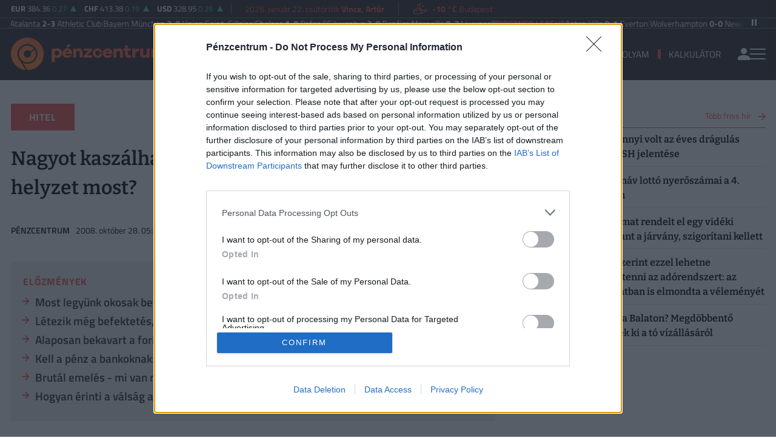

--- FILE ---
content_type: text/html; charset=UTF-8
request_url: https://www.penzcentrum.hu/hitel/20081028/nagyot-kaszalhatott-aki-nyaron-eurot-vett-de-mi-a-helyzet-most-1014206
body_size: 138445
content:
<!doctype html>
<html lang="hu">
<head>
<meta charset="utf-8">
<title>Nagyot kaszálhatott, aki nyáron eurót vett! De mi a helyzet most?</title>
<meta name="viewport" content="width=device-width, initial-scale=1">
<meta name="csrf-token" content="ZOYkozpHvgCzIZlAuRwfeTavSybN3IyzcGYkcNSE">
<meta name="description" content="15 százalékos hozam - aki mer, az nyerNyáron hihetetlen forinterősödésnek, az elmúlt hetekben pedig épp ennek ellenkezőjének lehettünk tanúi. Akik július-augusztusban nem vásároltak be komolyabb mennyiséget euróból, vagy dollárból, most valószínűleg fogják a fejüket, mondván, mekkorát kaszálhattak volna a gyengülésen. ">
<meta name="keywords" content="Megtakarítás, Otthon, Biztosítás, Nyugdíj, Karrier, Vásárlás, Utazás, Vállalkozás">
<meta name="facebook-domain-verification" content="a5ploa9pre4coqmuxfvg3wruyafjb0" />
<!-- Google Tag Manager --><script>(function(w,d,s,l,i){w[l]=w[l]||[];w[l].push({'gtm.start':
new Date().getTime(),event:'gtm.js'});var f=d.getElementsByTagName(s)[0],
j=d.createElement(s),dl=l!='dataLayer'?'&l='+l:'';j.async=true;j.src=
'https://www.googletagmanager.com/gtm.js?id='+i+dl;f.parentNode.insertBefore(j,f);
})(window,document,'script','dataLayer','GTM-T7SWCN3');</script><!-- End Google Tag Manager -->
<meta name="title" content="Nagyot kaszálhatott, aki nyáron eurót vett! De mi a helyzet most?">
<meta property="og:type" content='article' />
<meta property="og:locale" content='hu_HU' />
<meta property="og:site_name" content="Pénzcentrum" />
<meta property="og:title" content="Nagyot kaszálhatott, aki nyáron eurót vett! De mi a helyzet most? - Pénzcentrum" />
<meta property="og:description" content="15 százalékos hozam - aki mer, az nyerNyáron hihetetlen forinterősödésnek, az elmúlt hetekben pedig épp ennek ellenkezőjének lehettünk tanúi. Akik július-augusztusban nem vásároltak be komolyabb mennyiséget euróból, vagy dollárból, most valószínűleg fogják a fejüket, mondván, mekkorát kaszálhattak volna a gyengülésen. " />

 
<meta property="og:url" content="https://www.penzcentrum.hu/hitel/20081028/nagyot-kaszalhatott-aki-nyaron-eurot-vett-de-mi-a-helyzet-most-1014206" />
<meta property="og:image" content="https://www.penzcentrum.hu/assets/images/blank.gif" />
<meta property="og:image:height" content='630' />
<meta property="og:image:width" content='1200' />
<meta property="og:image:alt" content="Nagyot kaszálhatott, aki nyáron eurót vett! De mi a helyzet most?" />
<meta property="twitter:card" content="summary_large_image">
<meta property="twitter:url" content="https://www.penzcentrum.hu/hitel/20081028/nagyot-kaszalhatott-aki-nyaron-eurot-vett-de-mi-a-helyzet-most-1014206">
<meta property="twitter:title" content="Nagyot kaszálhatott, aki nyáron eurót vett! De mi a helyzet most? - Pénzcentrum">
<meta property="twitter:description" content="15 százalékos hozam - aki mer, az nyerNyáron hihetetlen forinterősödésnek, az elmúlt hetekben pedig épp ennek ellenkezőjének lehettünk tanúi. Akik július-augusztusban nem vásároltak be komolyabb mennyiséget euróból, vagy dollárból, most valószínűleg fogják a fejüket, mondván, mekkorát kaszálhattak volna a gyengülésen. ">
<meta property="twitter:image" content="https://www.penzcentrum.hu/assets/images/blank.gif">
<meta name="publish-date" content="2008-10-28" />
<link rel="canonical" href="https://www.penzcentrum.hu/hitel/20081028/nagyot-kaszalhatott-aki-nyaron-eurot-vett-de-mi-a-helyzet-most-1014206" />
<script type="application/ld+json">
	{
	"@context": "http://schema.org",
	"@type": "NewsArticle",
	"mainEntityOfPage": "https://www.penzcentrum.hu/hitel/20081028/nagyot-kaszalhatott-aki-nyaron-eurot-vett-de-mi-a-helyzet-most-1014206",
	"headline": "Nagyot kaszálhatott, aki nyáron eurót vett! De mi a helyzet most?",
	"datePublished": "2008-10-28T05:40:00+01:00",
	"dateModified": "2008-10-28T05:40:00+01:00",
	"description": "15 százalékos hozam - aki mer, az nyerNyáron hihetetlen forinterősödésnek, az elmúlt hetekben pedig épp ennek ellenkezőjének lehettünk tanúi. Akik július-augusztusban nem vásároltak be komolyabb mennyiséget euróból, vagy dollárból, most valószínűleg fogják a fejüket, mondván, mekkorát kaszálhattak volna a gyengülésen. ",
	"sameAs": [
		"https://www.facebook.com/penzcentrum",
		"https://www.youtube.com/channel/UC7nrmFgRVPoFWA9HoM_VMlA"
	],
	"author": {
		"@type": "Organization",
		"name": "Penzcentrum.hu"
	},
	"image": "https://www.penzcentrum.hu/assets/images/blank.gif",

	"publisher": {
		"@type": "Organization",
		"name": "Penzcentrum.hu",
		"logo": {
			"@type": "ImageObject",
			"url": "https://www.penzcentrum.hu/assets/images/PClogo.svg",
			"width": 320,
			"height": 180
		}
	}
}
</script>
<link rel="preconnect" href="https://fonts.gstatic.com">
<link rel="alternate" href="https://www.penzcentrum.hu/rss/all.xml" title="RSS Feed - Pénzcentrum összes hír." type="application/rss+xml">
<link rel="alternate" href="https://www.penzcentrum.hu/rss/karrier.xml" title="RSS Feed - Karrier" type="application/rss+xml">
<link rel="alternate" href="https://www.penzcentrum.hu/rss/utazas.xml" title="RSS Feed - Utazás" type="application/rss+xml">
<link rel="alternate" href="https://www.penzcentrum.hu/rss/biztositas.xml" title="RSS Feed - Biztosítás" type="application/rss+xml">
<link rel="alternate" href="https://www.penzcentrum.hu/rss/adozas.xml" title="RSS Feed - Adózás" type="application/rss+xml">
<link rel="alternate" href="https://www.penzcentrum.hu/rss/vasarlas.xml" title="RSS Feed - Vásárlás" type="application/rss+xml">
<link rel="apple-touch-icon" sizes="57x57" href="https://www.penzcentrum.hu/assets/images/apple-icon-57x57.png">
<link rel="apple-touch-icon" sizes="60x60" href="https://www.penzcentrum.hu/assets/images/apple-icon-60x60.png">
<link rel="apple-touch-icon" sizes="72x72" href="https://www.penzcentrum.hu/assets/images/apple-icon-72x72.png">
<link rel="apple-touch-icon" sizes="76x76" href="https://www.penzcentrum.hu/assets/images/apple-icon-76x76.png">
<link rel="apple-touch-icon" sizes="114x114" href="https://www.penzcentrum.hu/assets/images/apple-icon-114x114.png">
<link rel="apple-touch-icon" sizes="120x120" href="https://www.penzcentrum.hu/assets/images/apple-icon-120x120.png">
<link rel="apple-touch-icon" sizes="144x144" href="https://www.penzcentrum.hu/assets/images/apple-icon-144x144.png">
<link rel="apple-touch-icon" sizes="152x152" href="https://www.penzcentrum.hu/assets/images/apple-icon-152x152.png">
<link rel="apple-touch-icon" sizes="180x180" href="https://www.penzcentrum.hu/assets/images/apple-icon-180x180.png">
<link rel="icon" type="image/png" sizes="192x192"  href="https://www.penzcentrum.hu/assets/images/android-icon-192x192.png">
<link rel="icon" type="image/png" sizes="32x32" href="https://www.penzcentrum.hu/assets/images/favicon-32x32.png">
<link rel="icon" type="image/png" sizes="96x96" href="https://www.penzcentrum.hu/assets/images/favicon-96x96.png">
<link rel="icon" type="image/png" sizes="16x16" href="https://www.penzcentrum.hu/assets/images/favicon-16x16.png">
<link rel="manifest" href="https://www.penzcentrum.hu/manifest.json?a=1">
<meta name="msapplication-TileColor" content="#ffffff">
<meta name="msapplication-TileImage" content="https://www.penzcentrum.hu/assets/images/ms-icon-144x144.png">
<meta name="theme-color" content="#ffffff">
<link href="https://www.penzcentrum.hu/assets/css/app.css?id=2ae3376fcd983cba434863f0d166e127" rel="stylesheet">
<style></style> 
<script src="https://www.penzcentrum.hu/assets/js/app.js?id=d6f17a005394ad9482dcf7121ed17d97"></script>
<script src="https://www.gstatic.com/firebasejs/8.3.1/firebase-app.js"></script>
<script src="https://www.gstatic.com/firebasejs/8.3.1/firebase-analytics.js"></script>
<script src="https://www.gstatic.com/firebasejs/8.3.1/firebase-messaging.js"></script>
<script>
const MESSAGING_CONFIG = {
	firebase_config: {
		apiKey           : "AIzaSyBM-zq8ShYrhAyHmV9hyUzAek8dVK3qI7Q",
		authDomain       : "penzcentrum-hu.firebaseapp.com",
		databaseURL      : "https://penzcentrum-hu.firebaseio.com",
		projectId        : "penzcentrum-hu",
		storageBucket    : "penzcentrum-hu.appspot.com",
		messagingSenderId: "968851921168",
		appId            : "1:968851921168:web:c7b7084260ebce58c06d95",
		measurementId    : "G-SBRN4V1LP7"
    },
	vapidKey: 'BMqKmlD7Ds1PixGXeu4Sn6qM8bZQgJ5vipk3wzwfsKT-MuohnyYp33TO3NXzgcC3bQ_nqnQvsIuRW7Nh3kO5FdA',
	popup   : {
		icon   : 'https://cdn.penzcentrum.hu/images/pc-icon72x72.png',
		body   : '<div>Értesülj azonnal a legfontosabb hírekről, engedélyezd az értesítéseket!</div>',
		allow  : 'Engedélyezem',
		dismiss: 'Most nem',
    },
	topic   : 'penzcentrum-news',
};
</script>

<script src="https://p.portfolio.hu/push.js"></script>
<!-- InMobi Choice. Consent Manager Tag v3.0 (for TCF 2.2) -->
<script type="text/javascript" async=true>
(function() {
  var host = 'penzcentrum.hu';
  var element = document.createElement('script');
  var firstScript = document.getElementsByTagName('script')[0];
  var url = 'https://cmp.inmobi.com'
    .concat('/choice/', 'XgSMD-LqxuxFC', '/', host, '/choice.js?tag_version=V3');
  var uspTries = 0;
  var uspTriesLimit = 3;
  element.async = true;
  element.type = 'text/javascript';
  element.src = url;
  firstScript.parentNode.insertBefore(element, firstScript);
  function makeStub() {
    var TCF_LOCATOR_NAME = '__tcfapiLocator';
    var queue = [];
    var win = window;
    var cmpFrame;
    function addFrame() {
      var doc = win.document;
      var otherCMP = !!(win.frames[TCF_LOCATOR_NAME]);
      if (!otherCMP) {
        if (doc.body) {
          var iframe = doc.createElement('iframe');
          iframe.style.cssText = 'display:none';
          iframe.name = TCF_LOCATOR_NAME;
          doc.body.appendChild(iframe);
        } else {
          setTimeout(addFrame, 5);
        }
      }
      return !otherCMP;
    }
    function tcfAPIHandler() {
      var gdprApplies;
      var args = arguments;
      if (!args.length) {
        return queue;
      } else if (args[0] === 'setGdprApplies') {
        if (
          args.length > 3 &&
          args[2] === 2 &&
          typeof args[3] === 'boolean'
        ) {
          gdprApplies = args[3];
          if (typeof args[2] === 'function') {
            args[2]('set', true);
          }
        }
      } else if (args[0] === 'ping') {
        var retr = {
          gdprApplies: gdprApplies,
          cmpLoaded: false,
          cmpStatus: 'stub'
        };
        if (typeof args[2] === 'function') {
          args[2](retr);
        }
      } else {
        if(args[0] === 'init' && typeof args[3] === 'object') {
          args[3] = Object.assign(args[3], { tag_version: 'V3' });
        }
        queue.push(args);
      }
    }
    function postMessageEventHandler(event) {
      var msgIsString = typeof event.data === 'string';
      var json = {};
      try {
        if (msgIsString) {
          json = JSON.parse(event.data);
        } else {
          json = event.data;
        }
      } catch (ignore) {}
      var payload = json.__tcfapiCall;
      if (payload) {
        window.__tcfapi(
          payload.command,
          payload.version,
          function(retValue, success) {
            var returnMsg = {
              __tcfapiReturn: {
                returnValue: retValue,
                success: success,
                callId: payload.callId
              }
            };
            if (msgIsString) {
              returnMsg = JSON.stringify(returnMsg);
            }
            if (event && event.source && event.source.postMessage) {
              event.source.postMessage(returnMsg, '*');
            }
          },
          payload.parameter
        );
      }
    }
    while (win) {
      try {
        if (win.frames[TCF_LOCATOR_NAME]) {
          cmpFrame = win;
          break;
        }
      } catch (ignore) {}
      if (win === window.top) {
        break;
      }
      win = win.parent;
    }
    if (!cmpFrame) {
      addFrame();
      win.__tcfapi = tcfAPIHandler;
      win.addEventListener('message', postMessageEventHandler, false);
    }
  };
  makeStub();
  var uspStubFunction = function() {
    var arg = arguments;
    if (typeof window.__uspapi !== uspStubFunction) {
      setTimeout(function() {
        if (typeof window.__uspapi !== 'undefined') {
          window.__uspapi.apply(window.__uspapi, arg);
        }
      }, 500);
    }
  };
  var checkIfUspIsReady = function() {
    uspTries++;
    if (window.__uspapi === uspStubFunction && uspTries < uspTriesLimit) {
      console.warn('USP is not accessible');
    } else {
      clearInterval(uspInterval);
    }
  };
  if (typeof window.__uspapi === 'undefined') {
    window.__uspapi = uspStubFunction;
    var uspInterval = setInterval(checkIfUspIsReady, 6000);
  }
})();
</script>
<!-- End InMobi Choice. Consent Manager Tag v3.0 (for TCF 2.2) --><!-- (C)2000-2025 Gemius SA - gemiusPrism  / penzcentrum.hu -->
<script type="text/javascript">
	var pp_gemius_identifier = 'baowFIbTS4467itAhxs5O3Z3LaBNxoOSrcHBGADpt.H.67';
	var pp_gemius_use_cmp = true;
	var pp_gemius_cmp_timeout = Infinity;
	// lines below shouldn't be edited
	function gemius_pending(i) { window[i] = window[i] || function() {var x = window[i+'_pdata'] = window[i+'_pdata'] || []; x[x.length]=Array.prototype.slice.call(arguments, 0);};};
	(function(cmds) { var c; while(c = cmds.pop()) gemius_pending(c)})(['gemius_cmd', 'gemius_hit', 'gemius_event', 'gemius_init', 'pp_gemius_hit', 'pp_gemius_event', 'pp_gemius_init']);
	window.pp_gemius_cmd = window.pp_gemius_cmd || window.gemius_cmd;
	(function(d,t) {try {var gt=d.createElement(t),s=d.getElementsByTagName(t)[0],l='http'+((location.protocol=='https:')?'s':''); gt.setAttribute('async','async');
	gt.setAttribute('defer','defer'); gt.src=l+'://hu.hit.gemius.pl/xgemius.min.js'; s.parentNode.insertBefore(gt,s);} catch (e) {}})(document,'script');
</script>
<script src="/assets/js/bioep.min.js"></script>
<script data-ad-client="ca-pub-5426426542004748" async src="https://pagead2.googlesyndication.com/pagead/js/adsbygoogle.js"></script>
<script async src="//pahtgq.tech/c/penzcentrum.js"></script>


<script async src="https://securepubads.g.doubleclick.net/tag/js/gpt.js"></script>
<script async src="https://hosting.gemius.hu/portfolio/gpt/gpt-pc.js"></script>
<script type="text/javascript" src="//indexhu.adocean.pl/files/js/ado.js"></script>
<script type="text/javascript">
/* (c)AdOcean 2003-2021 */
    if(typeof ado!=="object"){ado={};ado.config=ado.preview=ado.placement=ado.master=ado.slave=function(){};}
    ado.config({mode: "new", xml: false, consent: true, characterEncoding: true, attachReferrer: true, fpc: "auto" , defaultServer:"indexhu.adocean.pl" ,cookieDomain:"SLD"});
    ado.preview({enabled: true});
</script>

<script type="text/javascript">
/* (c)AdOcean 2003-2021, MASTER: penzcentrum.desktop.hitel */
ado.master({id: 'z4BbJMkN_By4Mp5_4Zt1wZjAYOLwN2Mbq.TzDu.UCRn.P7', server: 'indexhu.adocean.pl', keys:["hitel", "euro arfolyam elorejelzes"]});
</script></head><body class="lite">
<!-- Google Tag Manager (noscript) --><noscript><iframe src="https://www.googletagmanager.com/ns.html?id=GTM-T7SWCN3" height="0" width="0" style="display:none;visibility:hidden"></iframe></noscript><!-- End Google Tag Manager (noscript) -->
<header>
<div class="border-line border-line-bottom xxd-none xxd-md-block">
	<div class="container-xl">
		<div class="row py-1">
			<div class="col ml-2 ml-xl-0">
				<div class="d-flex align-items-center">
					<div class="exchange-bar overflow-hidden border-line border-line-right pxl-13">
						<ul class="exchange-stripe">
			<li class="change-up" data-prefix="FX" data-ticker="EURHUF">
			<a href="https://www.penzcentrum.hu/arfolyam/deviza/EURHUF">
			<span class="name">EUR</span>
			<span class="price">384.36</span>
			<span class="change">0.27</span>
			<span class="change-arrow"></span>
			</a>
		</li>
			<li class="change-up" data-prefix="FX" data-ticker="CHFHUF">
			<a href="https://www.penzcentrum.hu/arfolyam/deviza/CHFHUF">
			<span class="name">CHF</span>
			<span class="price">413.38</span>
			<span class="change">0.19</span>
			<span class="change-arrow"></span>
			</a>
		</li>
			<li class="change-up" data-prefix="FX" data-ticker="USDHUF">
			<a href="https://www.penzcentrum.hu/arfolyam/deviza/USDHUF">
			<span class="name">USD</span>
			<span class="price">328.95</span>
			<span class="change">0.29</span>
			<span class="change-arrow"></span>
			</a>
		</li>
	</ul>					</div>
					<div class="weather-date align-items-center">
						<div class="text-nowrap px-4 border-line border-line-right pxl-14">
							<a class="text-accent" href="https://www.penzcentrum.hu/naptar">2026. január 22. csütörtök <b>Vince, Artúr</b></a>
						</div>
						<div class="text-nowrap idojaras px-4 pxl-14">
							<div class="text-accent"><!-- 2.svg --><?xml version="1.0" encoding="utf-8" ?><svg version="1.1" id="Layer_1" xmlns="http://www.w3.org/2000/svg" xmlns:xlink="http://www.w3.org/1999/xlink" x="0px" y="0px"  viewBox="0 0 50 54" style="enable-background:new 0 0 50 54;" xml:space="preserve"><path style="fill:none;stroke:currentColor;stroke-width:2;stroke-linecap:round;stroke-linejoin:round;" d="M17,22.6c0.3-2,0.9-4,2-5.7 c1.4-2.3,3.4-4.2,5.8-5.5"/><path style="fill:none;stroke:currentColor;stroke-width:2;stroke-linecap:round;stroke-linejoin:round;" d="M44.5,31.1 c-2.3,4.3-6.5,7.3-11.4,7.8"/><path style="fill:none;stroke:currentColor;stroke-width:2;stroke-linecap:round;stroke-linejoin:round;" d="M44.5,31.1 c-7.2,3.7-16,0.9-19.7-6.2c-2.2-4.2-2.2-9.3,0-13.5"/><path style="fill:currentColor;" d="M28.8,14.9c-0.1,0-0.1,0-0.2,0c-0.4-0.1-0.7-0.3-0.9-0.6c-0.2-0.3-0.3-0.7-0.2-1 c0.1-0.6,0.6-1,1.1-1.1c0.7-0.1,1.5,0.4,1.6,1.1c0,0.1,0,0.3,0,0.5C30.1,14.4,29.5,14.9,28.8,14.9z"/><line style="fill:none;stroke:currentColor;stroke-width:2;stroke-linecap:round;stroke-linejoin:round;" x1="33.2" y1="17.6" x2="33.2" y2="23.3"/><line style="fill:none;stroke:currentColor;stroke-width:2;stroke-linecap:round;stroke-linejoin:round;" x1="36" y1="20.5" x2="30.3" y2="20.5"/><path style="fill:currentColor;" d="M42.4,21.9c-0.1,0-0.1,0-0.2,0c-0.8-0.1-1.3-0.8-1.1-1.6l0,0c0,0,0,0,0,0c0.1-0.6,0.6-1,1.1-1.1 c0.7-0.1,1.5,0.4,1.6,1.1c0,0.1,0,0.3,0,0.5C43.6,21.4,43,21.9,42.4,21.9z"/><path style="fill:currentColor;" d="M41.2,28.7c-0.3,0-0.6-0.1-0.8-0.3c-0.3-0.2-0.5-0.5-0.6-0.9l0,0c0-0.2,0-0.3,0-0.5 c0.1-0.4,0.3-0.7,0.6-0.9s0.7-0.3,1-0.2c0.7,0.1,1.3,0.8,1.1,1.6c-0.1,0.6-0.6,1-1.1,1.1C41.3,28.7,41.3,28.7,41.2,28.7z"/><path style="fill:none;stroke:currentColor;stroke-width:2;stroke-linecap:round;stroke-linejoin:round;" d="M14.5,33.2 c-0.9-1.1-2.4-1.7-3.8-1.7h-0.3c-2.8,0.2-5,2.5-5,5.3V37c0,2.8,2.2,5.3,4.9,5.3h14.1c3,0,5.4-2.4,5.4-5.3v-0.2c0-3-2.4-5.3-5.4-5.4 h-1.4V31c0-3-2.5-5.4-5.5-5.4c-2.1,0-4,1.2-4.9,3.1"/><path style="fill:none;stroke:currentColor;stroke-width:2;stroke-linecap:round;stroke-linejoin:round;" d="M14.6,33.2 c-0.9-1.1-2.3-1.7-3.8-1.7h-0.3c-2.8,0.2-5,2.5-5,5.3v0.2c-0.1,2.8,2.1,5.1,4.9,5.3h14.1c2.9,0,5.3-2.4,5.3-5.3v-0.2 c0-2.9-2.4-5.3-5.3-5.3h-1.3v-0.4c0-3-2.4-5.4-5.4-5.4c-2.1,0-4,1.2-4.9,3.1"/></svg></div>
							<a class="text-accent" href="https://www.penzcentrum.hu/idojaras"><b>-10 °C</b> Budapest</a>
						</div>
					</div>
					<div class="myfb text-right pr-2 pr-xl-2 flex-1">
						<iframe src="https://www.facebook.com/plugins/like.php?href=https%3A%2F%2Fwww.facebook.com%2Fpenzcentrum&width=100&layout=button_count&action=like&size=small&share=false&height=21&locale=hu_HU&appId=176984199384044" width="100" height="21" style="border:none;overflow:hidden" scrolling="no" frameborder="0" allowfullscreen="true" allow="autoplay; clipboard-write; encrypted-media; picture-in-picture; web-share"></iframe>
					</div>
				</div>
			</div>
		</div>
	</div>
</div>
<div class="border-line border-line-bottom">
	<div class="container-xl">
		<div class="row text-white" style="padding-top:2px">
			<div class="col-12">
				<div class="scroll-control" id="scrollControl">
					<svg data-icon="pause"><use xlink:href="#sprite-pause"></use></svg>
					<svg data-icon="play" style="display:none;"><use xlink:href="#sprite-play"></use></svg>
				</div>
				<div class="carousel pxl-14">
									<div class="group">
											<div class="d-flex text-nowrap align-items-center" style="gap:12px">
							<svg data-icon="square" width="9" height="9"><use xlink:href="#sprite-square"></use></svg>
							<div class="weight-700 text-uppercase">
								<a class="text-accent" href="https://www.penzcentrum.hu/sporteredmenyek/uefa-champions-league/2025-2026" target="_blank">UEFA Bajnokok Ligája</a>
							</div>
															<div>
									<a href="https://www.penzcentrum.hu/sporteredmenyek/uefa-champions-league/2025-2026/20260121/atalanta-athleticclub" target="_blank" class="text-white">
										Atalanta <span class="weight-700">2-3</span> Athletic Club
									</a>
								</div>
																<span style="color:#707070"> | </span>
																							<div>
									<a href="https://www.penzcentrum.hu/sporteredmenyek/uefa-champions-league/2025-2026/20260121/bayernmunchen-unionsaint-gilloise" target="_blank" class="text-white">
										Bayern München <span class="weight-700">2-0</span> Union Saint-Gilloise
									</a>
								</div>
																<span style="color:#707070"> | </span>
																							<div>
									<a href="https://www.penzcentrum.hu/sporteredmenyek/uefa-champions-league/2025-2026/20260121/chelsea-pafosfc" target="_blank" class="text-white">
										Chelsea <span class="weight-700">1-0</span> Pafos FC
									</a>
								</div>
																<span style="color:#707070"> | </span>
																							<div>
									<a href="https://www.penzcentrum.hu/sporteredmenyek/uefa-champions-league/2025-2026/20260121/juventus-benfica" target="_blank" class="text-white">
										Juventus <span class="weight-700">2-0</span> Benfica
									</a>
								</div>
																<span style="color:#707070"> | </span>
																							<div>
									<a href="https://www.penzcentrum.hu/sporteredmenyek/uefa-champions-league/2025-2026/20260121/marseille-liverpool" target="_blank" class="text-white">
										Marseille <span class="weight-700">0-3</span> Liverpool
									</a>
								</div>
																					</div>
											<div class="d-flex text-nowrap align-items-center" style="gap:12px">
							<svg data-icon="square" width="9" height="9"><use xlink:href="#sprite-square"></use></svg>
							<div class="weight-700 text-uppercase">
								<a class="text-accent" href="https://www.penzcentrum.hu/sporteredmenyek/english-premier-league/2025-2026" target="_blank">Premier League</a>
							</div>
															<div>
									<a href="https://www.penzcentrum.hu/sporteredmenyek/english-premier-league/2025-2026/20260118/astonvilla-everton" target="_blank" class="text-white">
										Aston Villa <span class="weight-700">0-1</span> Everton
									</a>
								</div>
																<span style="color:#707070"> | </span>
																							<div>
									<a href="https://www.penzcentrum.hu/sporteredmenyek/english-premier-league/2025-2026/20260118/wolverhampton-newcastleunited" target="_blank" class="text-white">
										Wolverhampton <span class="weight-700">0-0</span> Newcastle United
									</a>
								</div>
																<span style="color:#707070"> | </span>
																							<div>
									<a href="https://www.penzcentrum.hu/sporteredmenyek/english-premier-league/2025-2026/20260117/nottinghamforest-arsenal" target="_blank" class="text-white">
										Nottingham Forest <span class="weight-700">0-0</span> Arsenal
									</a>
								</div>
																<span style="color:#707070"> | </span>
																							<div>
									<a href="https://www.penzcentrum.hu/sporteredmenyek/english-premier-league/2025-2026/20260117/chelsea-brentford" target="_blank" class="text-white">
										Chelsea <span class="weight-700">2-0</span> Brentford
									</a>
								</div>
																<span style="color:#707070"> | </span>
																							<div>
									<a href="https://www.penzcentrum.hu/sporteredmenyek/english-premier-league/2025-2026/20260117/leedsunited-fulham" target="_blank" class="text-white">
										Leeds United <span class="weight-700">1-0</span> Fulham
									</a>
								</div>
																					</div>
											<div class="d-flex text-nowrap align-items-center" style="gap:12px">
							<svg data-icon="square" width="9" height="9"><use xlink:href="#sprite-square"></use></svg>
							<div class="weight-700 text-uppercase">
								<a class="text-accent" href="https://www.penzcentrum.hu/sporteredmenyek/italian-serie-a/2025-2026" target="_blank">Serie A</a>
							</div>
															<div>
									<a href="https://www.penzcentrum.hu/sporteredmenyek/italian-serie-a/2025-2026/20260119/cremonese-hellasverona" target="_blank" class="text-white">
										Cremonese <span class="weight-700">0-0</span> Hellas Verona
									</a>
								</div>
																<span style="color:#707070"> | </span>
																							<div>
									<a href="https://www.penzcentrum.hu/sporteredmenyek/italian-serie-a/2025-2026/20260118/acmilan-lecce" target="_blank" class="text-white">
										AC Milan <span class="weight-700">1-0</span> Lecce
									</a>
								</div>
																<span style="color:#707070"> | </span>
																							<div>
									<a href="https://www.penzcentrum.hu/sporteredmenyek/italian-serie-a/2025-2026/20260118/torino-asroma" target="_blank" class="text-white">
										Torino <span class="weight-700">0-2</span> AS Roma
									</a>
								</div>
																<span style="color:#707070"> | </span>
																							<div>
									<a href="https://www.penzcentrum.hu/sporteredmenyek/italian-serie-a/2025-2026/20260118/bologna-fiorentina" target="_blank" class="text-white">
										Bologna <span class="weight-700">1-2</span> Fiorentina
									</a>
								</div>
																<span style="color:#707070"> | </span>
																							<div>
									<a href="https://www.penzcentrum.hu/sporteredmenyek/italian-serie-a/2025-2026/20260118/parma-genoa" target="_blank" class="text-white">
										Parma <span class="weight-700">0-0</span> Genoa
									</a>
								</div>
																					</div>
											<div class="d-flex text-nowrap align-items-center" style="gap:12px">
							<svg data-icon="square" width="9" height="9"><use xlink:href="#sprite-square"></use></svg>
							<div class="weight-700 text-uppercase">
								<a class="text-accent" href="https://www.penzcentrum.hu/sporteredmenyek/spanish-la-liga/2025-2026" target="_blank">La Liga</a>
							</div>
															<div>
									<a href="https://www.penzcentrum.hu/sporteredmenyek/spanish-la-liga/2025-2026/20260118/realsociedad-fcbarcelona" target="_blank" class="text-white">
										Real Sociedad <span class="weight-700">2-1</span> FC Barcelona
									</a>
								</div>
																<span style="color:#707070"> | </span>
																							<div>
									<a href="https://www.penzcentrum.hu/sporteredmenyek/spanish-la-liga/2025-2026/20260118/rccelta-rayovallecano" target="_blank" class="text-white">
										RC Celta <span class="weight-700">3-0</span> Rayo Vallecano
									</a>
								</div>
																<span style="color:#707070"> | </span>
																							<div>
									<a href="https://www.penzcentrum.hu/sporteredmenyek/spanish-la-liga/2025-2026/20260118/atleticomadrid-deportivoalaves" target="_blank" class="text-white">
										Atletico Madrid <span class="weight-700">1-0</span> Deportivo Alavés
									</a>
								</div>
																<span style="color:#707070"> | </span>
																							<div>
									<a href="https://www.penzcentrum.hu/sporteredmenyek/spanish-la-liga/2025-2026/20260118/getafe-valenciacf" target="_blank" class="text-white">
										Getafe <span class="weight-700">0-1</span> Valencia CF
									</a>
								</div>
																<span style="color:#707070"> | </span>
																							<div>
									<a href="https://www.penzcentrum.hu/sporteredmenyek/spanish-la-liga/2025-2026/20260117/realbetis-villarrealcf" target="_blank" class="text-white">
										Real Betis <span class="weight-700">2-0</span> Villarreal CF
									</a>
								</div>
																					</div>
											<div class="d-flex text-nowrap align-items-center" style="gap:12px">
							<svg data-icon="square" width="9" height="9"><use xlink:href="#sprite-square"></use></svg>
							<div class="weight-700 text-uppercase">
								<a class="text-accent" href="https://www.penzcentrum.hu/sporteredmenyek/bundesliga/2025-2026" target="_blank">Bundesliga</a>
							</div>
															<div>
									<a href="https://www.penzcentrum.hu/sporteredmenyek/bundesliga/2025-2026/20260118/vfbstuttgart-unionberlin" target="_blank" class="text-white">
										VfB Stuttgart <span class="weight-700">1-1</span> Union Berlin
									</a>
								</div>
																<span style="color:#707070"> | </span>
																							<div>
									<a href="https://www.penzcentrum.hu/sporteredmenyek/bundesliga/2025-2026/20260117/rbleipzig-bayernmunchen" target="_blank" class="text-white">
										RB Leipzig <span class="weight-700">1-5</span> Bayern München
									</a>
								</div>
																<span style="color:#707070"> | </span>
																							<div>
									<a href="https://www.penzcentrum.hu/sporteredmenyek/bundesliga/2025-2026/20260117/borussiadortmund-fcstpauli" target="_blank" class="text-white">
										Borussia Dortmund <span class="weight-700">3-2</span> FC St. Pauli
									</a>
								</div>
																<span style="color:#707070"> | </span>
																							<div>
									<a href="https://www.penzcentrum.hu/sporteredmenyek/bundesliga/2025-2026/20260117/fckoln-1fsvmainz05" target="_blank" class="text-white">
										FC Köln <span class="weight-700">2-1</span> 1. FSV Mainz 05
									</a>
								</div>
																<span style="color:#707070"> | </span>
																							<div>
									<a href="https://www.penzcentrum.hu/sporteredmenyek/bundesliga/2025-2026/20260117/hamburgersv-monchengladbach" target="_blank" class="text-white">
										Hamburger SV <span class="weight-700">0-0</span> Mönchengladbach
									</a>
								</div>
																					</div>
											<div class="d-flex text-nowrap align-items-center" style="gap:12px">
							<svg data-icon="square" width="9" height="9"><use xlink:href="#sprite-square"></use></svg>
							<div class="weight-700 text-uppercase">
								<a class="text-accent" href="https://www.penzcentrum.hu/sporteredmenyek/french-ligue-1/2025-2026" target="_blank">Ligue 1</a>
							</div>
															<div>
									<a href="https://www.penzcentrum.hu/sporteredmenyek/french-ligue-1/2025-2026/20260118/fcnantes-parisfc" target="_blank" class="text-white">
										FC Nantes <span class="weight-700">1-2</span> Paris FC
									</a>
								</div>
																<span style="color:#707070"> | </span>
																							<div>
									<a href="https://www.penzcentrum.hu/sporteredmenyek/french-ligue-1/2025-2026/20260118/staderennaisfc-havreathleticclub" target="_blank" class="text-white">
										Stade Rennais FC <span class="weight-700">1-1</span> Havre Athletic Club
									</a>
								</div>
																<span style="color:#707070"> | </span>
																							<div>
									<a href="https://www.penzcentrum.hu/sporteredmenyek/french-ligue-1/2025-2026/20260118/rcstrasbourg-metz" target="_blank" class="text-white">
										RC Strasbourg <span class="weight-700">2-1</span> Metz
									</a>
								</div>
																<span style="color:#707070"> | </span>
																							<div>
									<a href="https://www.penzcentrum.hu/sporteredmenyek/french-ligue-1/2025-2026/20260117/angerssco-marseille" target="_blank" class="text-white">
										Angers SCO <span class="weight-700">2-5</span> Marseille
									</a>
								</div>
																<span style="color:#707070"> | </span>
																							<div>
									<a href="https://www.penzcentrum.hu/sporteredmenyek/french-ligue-1/2025-2026/20260117/toulousefc-ogcnice" target="_blank" class="text-white">
										Toulouse FC <span class="weight-700">5-1</span> OGC Nice
									</a>
								</div>
																					</div>
										</div>
									<div class="group">
											<div class="d-flex text-nowrap align-items-center" style="gap:12px">
							<svg data-icon="square" width="9" height="9"><use xlink:href="#sprite-square"></use></svg>
							<div class="weight-700 text-uppercase">
								<a class="text-accent" href="https://www.penzcentrum.hu/sporteredmenyek/uefa-champions-league/2025-2026" target="_blank">UEFA Bajnokok Ligája</a>
							</div>
															<div>
									<a href="https://www.penzcentrum.hu/sporteredmenyek/uefa-champions-league/2025-2026/20260121/atalanta-athleticclub" target="_blank" class="text-white">
										Atalanta <span class="weight-700">2-3</span> Athletic Club
									</a>
								</div>
																<span style="color:#707070"> | </span>
																							<div>
									<a href="https://www.penzcentrum.hu/sporteredmenyek/uefa-champions-league/2025-2026/20260121/bayernmunchen-unionsaint-gilloise" target="_blank" class="text-white">
										Bayern München <span class="weight-700">2-0</span> Union Saint-Gilloise
									</a>
								</div>
																<span style="color:#707070"> | </span>
																							<div>
									<a href="https://www.penzcentrum.hu/sporteredmenyek/uefa-champions-league/2025-2026/20260121/chelsea-pafosfc" target="_blank" class="text-white">
										Chelsea <span class="weight-700">1-0</span> Pafos FC
									</a>
								</div>
																<span style="color:#707070"> | </span>
																							<div>
									<a href="https://www.penzcentrum.hu/sporteredmenyek/uefa-champions-league/2025-2026/20260121/juventus-benfica" target="_blank" class="text-white">
										Juventus <span class="weight-700">2-0</span> Benfica
									</a>
								</div>
																<span style="color:#707070"> | </span>
																							<div>
									<a href="https://www.penzcentrum.hu/sporteredmenyek/uefa-champions-league/2025-2026/20260121/marseille-liverpool" target="_blank" class="text-white">
										Marseille <span class="weight-700">0-3</span> Liverpool
									</a>
								</div>
																					</div>
											<div class="d-flex text-nowrap align-items-center" style="gap:12px">
							<svg data-icon="square" width="9" height="9"><use xlink:href="#sprite-square"></use></svg>
							<div class="weight-700 text-uppercase">
								<a class="text-accent" href="https://www.penzcentrum.hu/sporteredmenyek/english-premier-league/2025-2026" target="_blank">Premier League</a>
							</div>
															<div>
									<a href="https://www.penzcentrum.hu/sporteredmenyek/english-premier-league/2025-2026/20260118/astonvilla-everton" target="_blank" class="text-white">
										Aston Villa <span class="weight-700">0-1</span> Everton
									</a>
								</div>
																<span style="color:#707070"> | </span>
																							<div>
									<a href="https://www.penzcentrum.hu/sporteredmenyek/english-premier-league/2025-2026/20260118/wolverhampton-newcastleunited" target="_blank" class="text-white">
										Wolverhampton <span class="weight-700">0-0</span> Newcastle United
									</a>
								</div>
																<span style="color:#707070"> | </span>
																							<div>
									<a href="https://www.penzcentrum.hu/sporteredmenyek/english-premier-league/2025-2026/20260117/nottinghamforest-arsenal" target="_blank" class="text-white">
										Nottingham Forest <span class="weight-700">0-0</span> Arsenal
									</a>
								</div>
																<span style="color:#707070"> | </span>
																							<div>
									<a href="https://www.penzcentrum.hu/sporteredmenyek/english-premier-league/2025-2026/20260117/chelsea-brentford" target="_blank" class="text-white">
										Chelsea <span class="weight-700">2-0</span> Brentford
									</a>
								</div>
																<span style="color:#707070"> | </span>
																							<div>
									<a href="https://www.penzcentrum.hu/sporteredmenyek/english-premier-league/2025-2026/20260117/leedsunited-fulham" target="_blank" class="text-white">
										Leeds United <span class="weight-700">1-0</span> Fulham
									</a>
								</div>
																					</div>
											<div class="d-flex text-nowrap align-items-center" style="gap:12px">
							<svg data-icon="square" width="9" height="9"><use xlink:href="#sprite-square"></use></svg>
							<div class="weight-700 text-uppercase">
								<a class="text-accent" href="https://www.penzcentrum.hu/sporteredmenyek/italian-serie-a/2025-2026" target="_blank">Serie A</a>
							</div>
															<div>
									<a href="https://www.penzcentrum.hu/sporteredmenyek/italian-serie-a/2025-2026/20260119/cremonese-hellasverona" target="_blank" class="text-white">
										Cremonese <span class="weight-700">0-0</span> Hellas Verona
									</a>
								</div>
																<span style="color:#707070"> | </span>
																							<div>
									<a href="https://www.penzcentrum.hu/sporteredmenyek/italian-serie-a/2025-2026/20260118/acmilan-lecce" target="_blank" class="text-white">
										AC Milan <span class="weight-700">1-0</span> Lecce
									</a>
								</div>
																<span style="color:#707070"> | </span>
																							<div>
									<a href="https://www.penzcentrum.hu/sporteredmenyek/italian-serie-a/2025-2026/20260118/torino-asroma" target="_blank" class="text-white">
										Torino <span class="weight-700">0-2</span> AS Roma
									</a>
								</div>
																<span style="color:#707070"> | </span>
																							<div>
									<a href="https://www.penzcentrum.hu/sporteredmenyek/italian-serie-a/2025-2026/20260118/bologna-fiorentina" target="_blank" class="text-white">
										Bologna <span class="weight-700">1-2</span> Fiorentina
									</a>
								</div>
																<span style="color:#707070"> | </span>
																							<div>
									<a href="https://www.penzcentrum.hu/sporteredmenyek/italian-serie-a/2025-2026/20260118/parma-genoa" target="_blank" class="text-white">
										Parma <span class="weight-700">0-0</span> Genoa
									</a>
								</div>
																					</div>
											<div class="d-flex text-nowrap align-items-center" style="gap:12px">
							<svg data-icon="square" width="9" height="9"><use xlink:href="#sprite-square"></use></svg>
							<div class="weight-700 text-uppercase">
								<a class="text-accent" href="https://www.penzcentrum.hu/sporteredmenyek/spanish-la-liga/2025-2026" target="_blank">La Liga</a>
							</div>
															<div>
									<a href="https://www.penzcentrum.hu/sporteredmenyek/spanish-la-liga/2025-2026/20260118/realsociedad-fcbarcelona" target="_blank" class="text-white">
										Real Sociedad <span class="weight-700">2-1</span> FC Barcelona
									</a>
								</div>
																<span style="color:#707070"> | </span>
																							<div>
									<a href="https://www.penzcentrum.hu/sporteredmenyek/spanish-la-liga/2025-2026/20260118/rccelta-rayovallecano" target="_blank" class="text-white">
										RC Celta <span class="weight-700">3-0</span> Rayo Vallecano
									</a>
								</div>
																<span style="color:#707070"> | </span>
																							<div>
									<a href="https://www.penzcentrum.hu/sporteredmenyek/spanish-la-liga/2025-2026/20260118/atleticomadrid-deportivoalaves" target="_blank" class="text-white">
										Atletico Madrid <span class="weight-700">1-0</span> Deportivo Alavés
									</a>
								</div>
																<span style="color:#707070"> | </span>
																							<div>
									<a href="https://www.penzcentrum.hu/sporteredmenyek/spanish-la-liga/2025-2026/20260118/getafe-valenciacf" target="_blank" class="text-white">
										Getafe <span class="weight-700">0-1</span> Valencia CF
									</a>
								</div>
																<span style="color:#707070"> | </span>
																							<div>
									<a href="https://www.penzcentrum.hu/sporteredmenyek/spanish-la-liga/2025-2026/20260117/realbetis-villarrealcf" target="_blank" class="text-white">
										Real Betis <span class="weight-700">2-0</span> Villarreal CF
									</a>
								</div>
																					</div>
											<div class="d-flex text-nowrap align-items-center" style="gap:12px">
							<svg data-icon="square" width="9" height="9"><use xlink:href="#sprite-square"></use></svg>
							<div class="weight-700 text-uppercase">
								<a class="text-accent" href="https://www.penzcentrum.hu/sporteredmenyek/bundesliga/2025-2026" target="_blank">Bundesliga</a>
							</div>
															<div>
									<a href="https://www.penzcentrum.hu/sporteredmenyek/bundesliga/2025-2026/20260118/vfbstuttgart-unionberlin" target="_blank" class="text-white">
										VfB Stuttgart <span class="weight-700">1-1</span> Union Berlin
									</a>
								</div>
																<span style="color:#707070"> | </span>
																							<div>
									<a href="https://www.penzcentrum.hu/sporteredmenyek/bundesliga/2025-2026/20260117/rbleipzig-bayernmunchen" target="_blank" class="text-white">
										RB Leipzig <span class="weight-700">1-5</span> Bayern München
									</a>
								</div>
																<span style="color:#707070"> | </span>
																							<div>
									<a href="https://www.penzcentrum.hu/sporteredmenyek/bundesliga/2025-2026/20260117/borussiadortmund-fcstpauli" target="_blank" class="text-white">
										Borussia Dortmund <span class="weight-700">3-2</span> FC St. Pauli
									</a>
								</div>
																<span style="color:#707070"> | </span>
																							<div>
									<a href="https://www.penzcentrum.hu/sporteredmenyek/bundesliga/2025-2026/20260117/fckoln-1fsvmainz05" target="_blank" class="text-white">
										FC Köln <span class="weight-700">2-1</span> 1. FSV Mainz 05
									</a>
								</div>
																<span style="color:#707070"> | </span>
																							<div>
									<a href="https://www.penzcentrum.hu/sporteredmenyek/bundesliga/2025-2026/20260117/hamburgersv-monchengladbach" target="_blank" class="text-white">
										Hamburger SV <span class="weight-700">0-0</span> Mönchengladbach
									</a>
								</div>
																					</div>
											<div class="d-flex text-nowrap align-items-center" style="gap:12px">
							<svg data-icon="square" width="9" height="9"><use xlink:href="#sprite-square"></use></svg>
							<div class="weight-700 text-uppercase">
								<a class="text-accent" href="https://www.penzcentrum.hu/sporteredmenyek/french-ligue-1/2025-2026" target="_blank">Ligue 1</a>
							</div>
															<div>
									<a href="https://www.penzcentrum.hu/sporteredmenyek/french-ligue-1/2025-2026/20260118/fcnantes-parisfc" target="_blank" class="text-white">
										FC Nantes <span class="weight-700">1-2</span> Paris FC
									</a>
								</div>
																<span style="color:#707070"> | </span>
																							<div>
									<a href="https://www.penzcentrum.hu/sporteredmenyek/french-ligue-1/2025-2026/20260118/staderennaisfc-havreathleticclub" target="_blank" class="text-white">
										Stade Rennais FC <span class="weight-700">1-1</span> Havre Athletic Club
									</a>
								</div>
																<span style="color:#707070"> | </span>
																							<div>
									<a href="https://www.penzcentrum.hu/sporteredmenyek/french-ligue-1/2025-2026/20260118/rcstrasbourg-metz" target="_blank" class="text-white">
										RC Strasbourg <span class="weight-700">2-1</span> Metz
									</a>
								</div>
																<span style="color:#707070"> | </span>
																							<div>
									<a href="https://www.penzcentrum.hu/sporteredmenyek/french-ligue-1/2025-2026/20260117/angerssco-marseille" target="_blank" class="text-white">
										Angers SCO <span class="weight-700">2-5</span> Marseille
									</a>
								</div>
																<span style="color:#707070"> | </span>
																							<div>
									<a href="https://www.penzcentrum.hu/sporteredmenyek/french-ligue-1/2025-2026/20260117/toulousefc-ogcnice" target="_blank" class="text-white">
										Toulouse FC <span class="weight-700">5-1</span> OGC Nice
									</a>
								</div>
																					</div>
										</div>
								</div>
			</div>
		</div>
	</div>
</div>
<script>
const scoresScrolling = function() {
	const carouselWidth = document.querySelector('.carousel').offsetWidth;
	const groups = document.querySelectorAll('.carousel .group');
	const groupWidth = groups.item(0).offsetWidth;
	groups.forEach((group) => {
		group.style.animationName = 'scoresScrollingAnimation';
		group.style.animationDuration = `${groupWidth / 35}s`;
	});
	// if the groupWidth is less than the carouselWidth we clone the group 3x, else only twice
	if(groupWidth < carouselWidth) {
		const clone = groups.item(1).cloneNode(true);
		groups.item(1).parentNode.appendChild(clone);
	}
	const clonedGroups = document.querySelectorAll('.carousel .group');

	const pauseIcon = document.querySelector('[data-icon="pause"]');
	const playIcon = document.querySelector('[data-icon="play"]');
	let isScrolling = true;

	function toggleStopStart() {
		if (isScrolling) {
			stopScroll();
			pauseIcon.style.display = 'none';
			playIcon.style.display = 'block';
		} else {
			resumeScroll();
			pauseIcon.style.display = 'block';
			playIcon.style.display = 'none';
		}
		isScrolling = !isScrolling;
	}

	const stopScroll = function() {
		clonedGroups.forEach(group => group.classList.add('paused'));
	}
	const resumeScroll = function() {
		clonedGroups.forEach(group => group.classList.remove('paused'));
	}
	document.getElementById('scrollControl').addEventListener('click', toggleStopStart);
}
setTimeout(() => {
	scoresScrolling();
}, 500);
</script>
<svg xmlns="http://www.w3.org/2000/svg" xmlns:xlink="http://www.w3.org/1999/xlink" width="0" height="0" class="d-none position-absolute">
<symbol id="sprite-play" viewBox="0 0 24 24" fill="currentColor"><polygon points="5,3 19,12 5,21"/></symbol>
<symbol id="sprite-pause" viewBox="0 0 24 24" fill="currentColor"><rect x="6" y="4" width="4" height="16"/><rect x="14" y="4" width="4" height="16"/></symbol>
<symbol id="sprite-square" width="9" height="9" viewBox="0 0 9 9" fill="currentColor"><rect x="0" y="0" width="9" height="9" fill="#707070"/></symbol>
</svg>
<div class="container-xl logo-line">
	<div class="row align-items-center h-100">
		<div class="col header align-items-center position-relative h-100">
			<div class="sitelogo"><a href="https://www.penzcentrum.hu">
				<img src="https://www.penzcentrum.hu/assets/images/PClogo.svg" class="img-fluid" width="257" height="54"></a>
			</div>
			<nav class="sitemenu d-flex overflow-hidden weight-500">
				<div class="d-flex">
										<div class="d-none d-md-block"><a href="https://www.portfolio.hu/rendezvenyek/konferencia-gazdasag/retail-day-2026/2010/attekintes">RETAIL DAY</a></div>
										<div class="d-none d-lg-block"><a href="/sporteredmenyek">Sporteredmények</a></div>
										<div class="d-none d-lg-block"><a href="/kviz">Kvíz</a></div>
										<div class="d-none d-lg-block"><a href="/arfolyam">Árfolyam</a></div>
										<div class="d-none d-lg-block"><a href="/kalkulator">Kalkulátor</a></div>
									</div>
				<span class="d-flex align-items-center" style="column-gap:1.3rem">
										<span class="pointer user-0" id="account" title="Felhasználói oldal">
						<svg class="site-icons" style="width:20px;height:20px" data-icon="account" xmlns="http://www.w3.org/2000/svg" width="26" height="26" fill="currentColor" viewBox="0 -960 576 576"><path d="M288-672q-60 0-102-42t-42-102q0-60 42-102t102-42q60 0 102 42t42 102q0 60-42 102t-102 42zM0-384v-96q0-23 12.5-43.5T47-558q55-32 116.5-49T288-624q63 0 124.5 17T529-558q22 13 34.5 34t12.5 44v96z"/></svg>
					</span>
					<span class="pointer" id="hamburger" data-mode="default">
						<svg xmlns="http://www.w3.org/2000/svg" xml:space="preserve" width="26" height="18" viewBox="0 0 26 18"><path fill="none" stroke="#ffffff" stroke-linecap="round" stroke-linejoin="round" stroke-width="2" d="M1 9h24M1 1h24M1 17h24"/></svg>
					</span>
				</span>
			</nav>
			<div class="account px-4 pb-4 pt-2">
		<div class="d-flex align-items-center justify-content-between">
		<div class="weight-800 pxl-16 text-accent text-uppercase letter-spacing py-2">BEJELENTKEZÉS</div>
	</div><div class="orange-line"></div>

	<form method="post" action="https://www.penzcentrum.hu/user/login" class="pxl-16">
		<input type="hidden" name="_token" value="ZOYkozpHvgCzIZlAuRwfeTavSybN3IyzcGYkcNSE" autocomplete="off">		<input type="hidden" name="redirect" value="">
		<input type="hidden" name="popup" value="1">
		<label class="d-block mt-3">
			<div class="mb-1">E-mail cím:</div>
			<input type="email" name="email" class="form-control" value="" maxlength="255" placeholder="E-mail cím">
		</label>
		<label class="d-block mt-3">
			<div class="mb-1">Jelszó:</div>
			<div class="position-relative">
				<input type="password" name="password" class="pwd-0 form-control" value="" maxlength="255" placeholder="Jelszó">
				<div class="pwdicon normal0" onclick="showPwd('.pwd-0')" style="top:8px"><svg class="site-icons" style="font-size:1.2em;margin-bottom:4px" data-icon="eye" width="24" height="24" xmlns="http://www.w3.org/2000/svg" viewBox="0 -960 960 960" fill="#5f6368"><path d="M480-320q75 0 127.5-52.5T660-500q0-75-52.5-127.5T480-680q-75 0-127.5 52.5T300-500q0 75 52.5 127.5T480-320Zm0-72q-45 0-76.5-31.5T372-500q0-45 31.5-76.5T480-608q45 0 76.5 31.5T588-500q0 45-31.5 76.5T480-392Zm0 192q-146 0-266-81.5T40-500q54-137 174-218.5T480-800q146 0 266 81.5T920-500q-54 137-174 218.5T480-200Zm0-300Zm0 220q113 0 207.5-59.5T832-500q-50-101-144.5-160.5T480-720q-113 0-207.5 59.5T128-500q50 101 144.5 160.5T480-280Z"/></svg></div>
<div class="pwdicon cross0 d-none" onclick="showPwd('.pwd-0')" style="top:8px"><svg class="site-icons" style="font-size:1.2em;margin-bottom:4px" data-icon="eye-cross" width="24" height="24" xmlns="http://www.w3.org/2000/svg" viewBox="0 -960 960 960" fill="#5f6368"><path d="m644-428-58-58q9-47-27-88t-93-32l-58-58q17-8 34.5-12t37.5-4q75 0 127.5 52.5T660-500q0 20-4 37.5T644-428Zm128 126-58-56q38-29 67.5-63.5T832-500q-50-101-143.5-160.5T480-720q-29 0-57 4t-55 12l-62-62q41-17 84-25.5t90-8.5q151 0 269 83.5T920-500q-23 59-60.5 109.5T772-302Zm20 246L624-222q-35 11-70.5 16.5T480-200q-151 0-269-83.5T40-500q21-53 53-98.5t73-81.5L56-792l56-56 736 736-56 56ZM222-624q-29 26-53 57t-41 67q50 101 143.5 160.5T480-280q20 0 39-2.5t39-5.5l-36-38q-11 3-21 4.5t-21 1.5q-75 0-127.5-52.5T300-500q0-11 1.5-21t4.5-21l-84-82Zm319 93Zm-151 75Z"/></svg></div>			</div>
		</label>
		<div class="d-flex justify-content-between align-items-center mt-3">
			<label class="d-flex align-items-center position-relative" style="column-gap:8px;top:4px"><input type="checkbox" name="remember" value="1" class="checkbox-lg"> Belépve maradok</label>
			<div><a class="text-dark" href="https://www.penzcentrum.hu/user/jelszo" target="_self"><u>Elfelejtett jelszó</u></a></div>
		</div>
		<div class="my-3">
			<button type="submit" class="btn btn-secondary">Belépés</button>
		</div>
		<hr noshade>
		<div class="">
			Nincs felhasználói fiókod? <a class="text-dark" href="https://www.penzcentrum.hu/user/regisztracio" target="_self"><u><b>Regisztrálj!</b></u></a>
		</div>
	</form>
	</div>
<script>
$('[name="redirect"]').val(document.location.href);
</script>
		</div>
	</div>
</div><div class="giga pt-0 pb-3 px-3">
	<div class="container">
		<div class="row">
			<div class="col-12">
				<div class="giga-grid">
					<div class="col1">
						<div class="col-title pxl-17 pb-1 ml-2 weight-800">ROVATOK</div>
						<div class="orange-line mt-1 ml-2"></div>
						<ul class="mx-2 mb-0 mb-md-3">
														<li class="hf"><a href="https://www.penzcentrum.hu/hitel">Hitel</a></li>
														<li class="hf"><a href="https://www.penzcentrum.hu/megtakaritas">Megtakarítás</a></li>
														<li class="hf"><a href="https://www.penzcentrum.hu/nyugdij">Nyugdíj</a></li>
														<li class="hf"><a href="https://www.penzcentrum.hu/otthon">Otthon</a></li>
														<li class="hf"><a href="https://www.penzcentrum.hu/biztositas">Biztosítás</a></li>
														<li class="hf"><a href="https://www.penzcentrum.hu/karrier">HRCENTRUM</a></li>
														<li class="hf"><a href="https://www.penzcentrum.hu/vasarlas">Vásárlás</a></li>
														<li class="hf"><a href="https://www.penzcentrum.hu/sport">Sport</a></li>
														<li class="hf"><a href="https://www.penzcentrum.hu/utazas">Utazás</a></li>
														<li class="hf"><a href="https://www.penzcentrum.hu/auto">Autó</a></li>
														<li class="hf"><a href="https://www.penzcentrum.hu/oktatas">Oktatás</a></li>
														<li class="hf"><a href="https://www.penzcentrum.hu/vallalkozas">Vállalkozás</a></li>
														<li class="hf"><a href="https://www.penzcentrum.hu/gazdasag">Gazdaság</a></li>
													</ul>
					</div>
					<div class="col2">
						<div class="d-none d-md-block text-accent pxl-17 pb-1 weight-800">&nbsp;</div>
						<div class="d-none d-md-block orange-line mt-1 mr-2"></div>
						<ul class="mx-2 mb-3 mb-md-0">
														<li class="zhf"><a href="https://www.penzcentrum.hu/egeszseg">Egészség</a></li>
														<li class="zhf"><a href="https://www.penzcentrum.hu/vilag">Világ</a></li>
														<li class="zhf"><a href="https://www.penzcentrum.hu/tech">Tech</a></li>
														<li class="zhf"><a href="https://www.penzcentrum.hu/szorakozas">Szórakozás</a></li>
														<li class="zhf"><a href="https://www.penzcentrum.hu/kviz">Kvíz</a></li>
														<li class="zhf"><a href="https://www.penzcentrum.hu/hellovidek">HelloVidék</a></li>
														<li class="zhf"><a href="https://www.penzcentrum.hu/video">Videó</a></li>
														<li class="zhf"><a href="https://www.penzcentrum.hu/podcast">Podcast</a></li>
														<li class="zhf"><a href="https://www.penzcentrum.hu/frisshirek">Friss hírek</a></li>
							<li class="zhf"><a href="https://www.penzcentrum.hu/archivum">Archívum</a></li>
						</ul>
					</div>

										<div class="col3">
						<div class="col-title pxl-17 pb-1 ml-2 mt-2 weight-800">AKTUÁLIS</div>
						<div class="orange-line mt-1 mx-2"></div>
						<ul class="mx-2 mb-3 mb-md-0">
														<li><a href="https://www.portfolio.hu/rendezvenyek/konferencia-gazdasag/retail-day-2026/2010/attekintes"><span class="hash-char">#</span> RETAIL DAY</a></li>
													</ul>
					</div>
					
					<div class="col4">
						<div class="col-title pxl-17 pb-1 ml-2 weight-800">SZOLGÁLTATÁSOK</div>
						<div class="orange-line mt-1 mx-2"></div>
						<ul class="mx-2 mb-3 mb-md-0">
														<li><a href="/kalkulator" >KALKULÁTOR</a></li>
														<li><a href="/sporteredmenyek" >SPORTONLINE - SPORTEREDMÉNYEK</a></li>
														<li><a href="/nepszamlalas-telepules-kereso" >NÉPSZÁMLÁLÁS 2022</a></li>
														<li><a href="/arfolyam" >ÁRFOLYAM</a></li>
														<li><a href="/kutatasok" >KUTATÁSOK</a></li>
														<li><a href="/penzugyi-kisokos" >PÉNZÜGYI KISOKOS</a></li>
														<li><a href="/lotto" >LOTTÓ</a></li>
														<li><a href="/naptar" >NAPTÁR</a></li>
														<li><a href="/akciok" >AKCIÓS ÚJSÁGOK</a></li>
														<li><a href="/mertekegyseg-atvaltas" >MÉRTÉKEGYSÉG ÁTVÁLTÓ</a></li>
														<li><a href="/idojaras" >IDŐJÁRÁS</a></li>
														<li><a href="/hirlevel" >HÍRLEVÉL</a></li>
														<li><a href="/mobile-app" >MOBILAPP</a></li>
													</ul>
					</div>
					<div class="col5">
						<div class="col-title pxl-17 pb-1 ml-2 weight-800 mt-0 mt-md-3 mt-lg-0">PORTFOLIO CSOPORT</div>
						<div class="orange-line mt-1 mx-2"></div>
						<ul class="mx-2 mb-3 mb-md-0">
														<li><a href="https://www.portfolio.hu/"  target="_blank">PORTFOLIO</a></li>
														<li><a href="https://www.agrarszektor.hu/"  target="_blank">AGRÁRSZEKTOR</a></li>
														<li><a href="https://agronaplo.hu"  target="_blank">AGRO NAPLÓ</a></li>
														<li><a href="https://www.portfolio.hu/rendezvenyek"  target="_blank">KONFERENCIA</a></li>
														<li><a href="https://trader.portfolio.hu/"  target="_blank">TRADER</a></li>
														<li><a href="https://portfoliocsoport.hu/karrier"  target="_blank">KARRIER</a></li>
														<li><a href="https://portfoliocsoport.hu/mediaajanlat#penzcentrum"  target="_blank">MÉDIAAJÁNLAT</a></li>
													</ul>
					</div>
					<div class="search d-flex w-100 align-items-center">
						<form class="giga-search py-3" action="https://www.penzcentrum.hu/kereses" style="flex:5">
							<input type="text" name="q" value="" maxlength="100" placeholder="Keresés az oldalon">
							<button type="submit" class="pxl-24"><img src="https://www.penzcentrum.hu/assets/images/search.svg"></button>
						</form>

						<div class="giga-icons d-none d-sm-flex" style="flex:3">
							<div class="mr-3" title="E-mail"><a class="text-white" href="m&#x61;&#105;&#108;t&#x6f;&#x3a;p&#x65;n&#122;&#x63;e&#110;&#116;ru&#109;&#64;p&#101;&#110;&#x7a;&#99;en&#116;&#114;u&#109;&#46;&#104;u"><img src="https://www.penzcentrum.hu/assets/images/social-email.svg"></a></div>
							<div class="mr-3" title="Facebook"><a href="https://www.facebook.com/penzcentrum" target="_blank"><img src="https://www.penzcentrum.hu/assets/images/social-facebook.svg"></a></div>
							<div class="mr-3" title="Youtube"><a class="text-white" href="https://www.youtube.com/channel/UC7nrmFgRVPoFWA9HoM_VMlA" target="_blank"><img src="https://www.penzcentrum.hu/assets/images/social-youtube.svg"></a></div>
							<div title="Instagram"><a class="text-white" href="https://www.instagram.com/penzcentrum/" target="_blank"><img src="https://www.penzcentrum.hu/assets/images/social-instagram.svg"></a></div>
						</div>
					</div>
				</div>
			</div>
		</div>
	</div>
</div>
</header>
<script>
// check window scrolling and detect if we are on the top of the page
window.addEventListener('scroll', () => {
	if (document.body.classList.contains('dark')) {
		const header = document.querySelector('header');
		if (window.scrollY == 0) {
			header.classList.remove('header-shadow');
		} else {
			header.classList.add('header-shadow');
		}
	}
});
</script>
<main>
<div class="container">
		<div class="row">
			<div class="col text-center">
				<!-- slave:penzcentrum.desktop.hitel.super_leaderboard_1 --><div id="y-adoceanindexhuqlmejrigyi" class="adoceanzone h-super_leaderboard_1 z-adoceanindexhuqlmejrigyi"><div id="adoceanindexhuqlmejrigyi"></div>
			<script type="text/javascript">
			/* (c)AdOcean 2003-2024, penzcentrum.desktop.hitel.super_leaderboard_1 */
			ado.slave("adoceanindexhuqlmejrigyi", {myMaster: "z4BbJMkN_By4Mp5_4Zt1wZjAYOLwN2Mbq.TzDu.UCRn.P7", onServerEmission: function(){document.getElementById("y-adoceanindexhuqlmejrigyi").classList.add("zonewrapper");}, onServerEmissionEmpty: function(){}});
			</script></div>			</div>
		</div>
	</div>
<div class="container article-container">
	<div class="row pt-2">
		<div class="col-lg-8 article-page">
						<div class="row mt-3">
		<div class="col title-container position-relative">
			<div class="category-badge"><a class="text-white" href="https://www.penzcentrum.hu/hitel">Hitel</a></div>
			<div class="d-inline-block"><!-- slave:penzcentrum.desktop.hitel.szponzor_szoveg --><div id="adoceanindexhuybrriiqjpq"></div>
			<script type="text/javascript">
			/* (c)AdOcean 2003-2024, penzcentrum.desktop.hitel.szponzor_szoveg */
			ado.slave("adoceanindexhuybrriiqjpq", {myMaster: "z4BbJMkN_By4Mp5_4Zt1wZjAYOLwN2Mbq.TzDu.UCRn.P7"});
			</script></div>
			<h1 class="pt-4 bg-white serif">Nagyot kaszálhatott, aki nyáron eurót vett! De mi a helyzet most?</h1>
		</div>
	</div>
			
			<div class="article-common flex-column align-items-start flex-md-row align-items-md-center overflow-hidden">
	<div class="author-line pxl-14 d-flex align-items-center">
				<div class="author-name weight-600">
			<span id="author-name">
															Pénzcentrum
												</span>
		</div>
		<div class="date">2008. október 28. 05:40</div>

	</div>
		<div class="d-flex align-items-center justify-content-between" style="flex:1">
		<div class="mt-4 mt-md-2">
			<iframe src="https://www.facebook.com/plugins/like.php?href=https%3A%2F%2Fwww.penzcentrum.hu%2Fhitel%2F20081028%2Fnagyot-kaszalhatott-aki-nyaron-eurot-vett-de-mi-a-helyzet-most-1014206&width=110&layout=button_count&action=like&size=small&share=false&height=21&locale=hu_HU&appId=" width="110" height="21" style="border:none;overflow:hidden" scrolling="no" frameborder="0" allowfullscreen="true" allow="autoplay; clipboard-write; encrypted-media; picture-in-picture; web-share"></iframe>
		</div>
		<div class="share justify-content-end d-flex position-relative mt-3 mt-md-0 flex-1">
	<div class="mr-2 pointer" title="Küldés email-ben"><a href="mailto:?subject=Nagyot kaszálhatott, aki nyáron eurót vett! De mi a helyzet most?&body=https%3A%2F%2Fwww.penzcentrum.hu%2Fhitel%2F20081028%2Fnagyot-kaszalhatott-aki-nyaron-eurot-vett-de-mi-a-helyzet-most-1014206"><img class="icon-hover" src="https://www.penzcentrum.hu/assets/images/social-email.svg"></a></div>
	<div class="mr-2 pointer" title="Megosztás Facebook-on"><span onclick="return popupwindow('https:\/\/www.facebook.com/share.php?u=https%3A%2F%2Fwww.penzcentrum.hu%2Fhitel%2F20081028%2Fnagyot-kaszalhatott-aki-nyaron-eurot-vett-de-mi-a-helyzet-most-1014206', 600, 600)"><img class="icon-hover" src="https://www.penzcentrum.hu/assets/images/social-facebook.svg"></span></div>
	<div class="mr-2 pointer" title="Megosztás Twitter-en"><span onclick="return popupwindow('https:\/\/twitter.com/intent/tweet?lang=hu&text=Nagyot+kasz%C3%A1lhatott%2C+aki+ny%C3%A1ron+eur%C3%B3t+vett%21+De+mi+a+helyzet+most%3F&url=https%3A%2F%2Fwww.penzcentrum.hu%2Fhitel%2F20081028%2Fnagyot-kaszalhatott-aki-nyaron-eurot-vett-de-mi-a-helyzet-most-1014206', 600, 600)"><img class="icon-hover" src="https://www.penzcentrum.hu/assets/images/social-twitter.svg"></span></div>
	<div class="mr-2 pointer" title="Megosztás Tumblr-on"><span onclick="return popupwindow('http:\/\/www.tumblr.com/share/link?url=https%3A%2F%2Fwww.penzcentrum.hu%2Fhitel%2F20081028%2Fnagyot-kaszalhatott-aki-nyaron-eurot-vett-de-mi-a-helyzet-most-1014206&name=Nagyot+kasz%C3%A1lhatott%2C+aki+ny%C3%A1ron+eur%C3%B3t+vett%21+De+mi+a+helyzet+most%3F&description=', 600, 600)"><img class="icon-hover" src="https://www.penzcentrum.hu/assets/images/social-tumblr.svg"></span></div>
	<div class="mr-2 pointer" title="Link másolása"><span data-url="https://www.penzcentrum.hu/hitel/20081028/nagyot-kaszalhatott-aki-nyaron-eurot-vett-de-mi-a-helyzet-most-1014206"><img class="icon-hover" src="https://www.penzcentrum.hu/assets/images/social-link.svg"></span></div>
	<div class="copied" style="display:none">Link a vágólapra másolva</div>
</div>
	</div>
	</div>
<script>
var wr = ($("#author-name").width() > 300)?'normal':'nowrap';$("#author-name").parent().css('white-space',wr);
</script>
							<div class="related">
				<div>Előzmények</div>
				<ul>
										<li><a href="/megtakaritas/20081013/most-legyunk-okosak-befekteteseink-teren-nem-konnyu-a-helyzet-1013935">Most legyünk okosak befektetéseink terén! Nem könnyű a helyzet....</a></li>
										<li><a href="/megtakaritas/20081020/letezik-meg-befektetes-amiben-valoban-bizhatunk-1014029">Létezik még befektetés, amiben valóban bízhatunk?</a></li>
										<li><a href="/vasarlas/20081017/alaposan-bekavart-a-forint-dragulnak-a-hivasok-1014049">Alaposan bekavart a forint: drágulnak a hívások</a></li>
										<li><a href="/megtakaritas/20081022/kell-a-penz-a-bankoknak-mit-adnak-cserebe-1014142">Kell a pénz a bankoknak: mit adnak cserébe?</a></li>
										<li><a href="/hitel/20081022/brutal-emeles-mi-van-mogotte-1014165">Brutál emelés - mi van mögötte</a></li>
										<li><a href="/megtakaritas/20081027/hogyan-erinti-a-valsag-a-feltorekvo-piacokat-1014194">Hogyan érinti a válság a feltörekvő piacokat?</a></li>
									</ul>
				</div>
						<p class="lead">15 százalékos hozam - aki mer, az nyer
Nyáron hihetetlen forinterősödésnek, az elmúlt hetekben pedig épp ennek ellenkezőjének lehettünk tanúi. Akik július-augusztusban nem vásároltak be komolyabb mennyiséget euróból, vagy dollárból, most valószínűleg fogják a fejüket, mondván, mekkorát kaszálhattak volna a gyengülésen. </p>

																		
			

			<span class="article-content">
			<p>Júliusban, mikor a forint rendkívül erős volt, akadtak bizony 240 forint alatti, sőt 235 forint körüli euro eladási árfolyamok is az egyes bankoknál, azóta viszont a 270 forintos vételi árak sem ritkák, ami eurónként 30-35 forintos, vagyis néhány hónap alatt 12,5-15 százalékos hozamot is jelenthet a szemfülesek számára, ami valljuk be, igen csábítónak tűnik. </p>
						<div class="text-center pxl-18">
				<a href="https://www.penzcentrum.hu/frisshirek">A legfrissebb hírek, időrendben ITT!</a>
			</div>
			<div class="text-center pxl-18">
				<a href="https://news.google.com/publications/CAAiECtCpL84n14N1lGAd73KUFMqFAgKIhArQqS_OJ9eDdZRgHe9ylBT?hl=hu&amp;gl=HU&amp;ceid=HU%3Ahu">Kövess minket a Google Hírek-ben is!</a>
			</div>
			<div class="zone-wrapper">
															<!-- slave:penzcentrum.desktop.hitel.roadblock_1 --><div id="y-adoceanindexhuuoiogwpiws" class="adoceanzone h-roadblock_1 z-adoceanindexhuuoiogwpiws"><div id="adoceanindexhuuoiogwpiws"></div>
			<script type="text/javascript">
			/* (c)AdOcean 2003-2024, penzcentrum.desktop.hitel.roadblock_1 */
			ado.slave("adoceanindexhuuoiogwpiws", {myMaster: "z4BbJMkN_By4Mp5_4Zt1wZjAYOLwN2Mbq.TzDu.UCRn.P7", onServerEmission: function(){document.getElementById("y-adoceanindexhuuoiogwpiws").classList.add("zonewrapper-transparent");}, onServerEmissionEmpty: function(){}});
			</script></div>								<div class="mb-3"></div>
						</div>
			
			
			

<p>Az elszalasztott lehetőségek miatt tehát most sokan fogják fejüket, azonban azok, akik euróban, dollárban jutnak bevételhez, legyen az munkabér, vagy exportbevétel, most örülhetnek igazán, hiszen forintra átváltva azt, jóval több pénzhez jutnak, mint néhány hónappal ezelőtt. Az elmúlt napok eseményei, a spekulációs támadások a forint ellen meglehetősen volatilissé tették az árfolyamot, ami semmi esetre sem nevezhető üdvös folyamatnak. A jegybank múlthét szerdán ezért egy rendkívüli ülés alkalmával 300 bázispontos alapkamat emeléssel reagált, hogy megakadályozza a forint további erőteljes gyengülését az euróval szemben. </p>

<p>A jelenlegi 11,5 százalékos alapkamat a legmagasabb az Európai Unióban, és a változtatás iránya is egyedinek mondható, hiszen a legtöbb országban a gazdasági visszaesésre reagálva épp az alapkamat csökkentés a jellemző tendencia. A különbség immár 7,75%-os az euró és a forint alapkamata között. Az emelésre nálunk azért volt szükség, mert az elmúlt hónapokban a külföldi befektetők sorra eladták magyar eszközeiket, tartva attól, hogy a magas államadósság, és a háztartások nagyarányú devizahitelei miatt hazánk különösen sebezhetővé válik a válság nyomán, ami erősen gyengítette a forintot. </p>

<p>Persze nem a mostani volt az első ilyen mértékű lépés a jegybank részéről, hiszen 2003 novemberében szintén 300 bázispontos emelésre került sor, akkor a testület 9,50 százalékról 12,50 százalékra emelte fel a jegybanki alapkamatot.<br><b><br>De mégis mi az összefüggés az alapkamat és a forint árfolyama között? </b></p>

<p>Hazánkban a jegybank elsődleges célja az árstabilitás elérése, amit az alapkamat, vagy más néven irányadó kamat változtatásával, vagy szinten tartásával igyekszik elérni a tanács, havonta legalább egyszer. Ezt inflációs célkövetés rendszerének nevezik. </p>

<p>Ha az inflációs előrejelzés például jelentősen meghaladja a célt, akkor a jegybank az irányadó kamat emelésével a jövőbeli infláció csökkenésének irányába tud hatni. A magasabb alapkamat ugyanis magasabb piaci kamatokat eredményez, ami drágítja a hiteleket, de a betéti kamatokat is emeli, így fogyasztás helyett inkább megtakarításra ösztönöz, ezáltal csökkentve a keresletet, így az árakat, ezzel pedig az inflációs nyomást is. </p>

<p>Ugyanakkor az alapkamat az árfolyamra is hatással van, hiszen a forintbetétek utáni kamatszint emelkedésével a külföldi befektetőknek jobban megéri a pénzt nálunk tartani, s a külföldi devizát forintra váltani, ezért a forint erősödni tud. Az árfolyam pedig szintén hat az inflációra az importárakon keresztül. </p>

<p>A mostani kamatemelés nyomán, a fenti gondolatmenet alapján tehát joggal gondolhatnánk, hogy a forint erősödni fog. A helyzet azonban ennél most jóval árnyaltabb, több ugyanis a bizonytalansági, és a jegybank által nem befolyásolható tényező. Mivel a krízis nyomán nem csak hazánkból, de általában a régióból is igyekeznek kivonni befektetéseiket a külföldiek, egyáltalán nem biztos, hogy a magas állampapírhozam önmagában csábítóan hat, vagyis egyáltalán nem biztos, hogy megnő a kereslet a forint iránt. </p>

<p>Ráadásul a kamatemelésnek negatív hatása is van - mint már említettük, a forinthitel-kamatok emelkednek, drágul a hitelfelvétel forintban, ami a beruházásokat visszaveti, a hitelből történő fogyasztást csökkenti, ami végeredményben a gazdaság további lassulásához vezethet - nem véletlenül nevezik a kamatemelést monetáris szigorításnak. <b><br></b></p>

<p class=pagebreak>Nem mindegy, hol váltasz! 10 forint nem kevés...</p><div class="bank-calculator my-3"><p><strong>NULLA FORINTOS SZÁMLAVEZETÉS? LEHETSÉGES! MEGÉRI VÁLTANI!</strong></p>
<p>Nem csak jól hangzó reklámszöveg ma már az ingyenes számlavezetés. A <a href="https://kalkulator.penzcentrum.hu/lakossagi-bankszamla/" target="_blank" rel="noopener"><strong>Pénzcentrum számlacsomag kalkulátorában</strong></a> ugyanis több olyan konstrukciót is találhatunk, amelyek esetében <a href="https://www.penzcentrum.hu/megtakaritas/20221116/itt-vannak-a-valodi-nullas-szamlak-neked-is-konnyen-elerheto-lehet-az-ingyenes-bankolas-tobb-bankban-is-igenyelheted-1130960" target="_blank" rel="noopener">az alapdíj, és a fontosabb szolgáltatások is ingyenesek</a> lehetnek. Nemrég három pénzintézet is komoly akciókat hirdetett, így <a href="https://kalkulator.penzcentrum.hu/lakossagi-bankszamla/" target="_blank" rel="noopener"><strong>jelenleg a CIB Bank, a Raiffeisen Bank, valamint az UniCredit Bank konstrukcióival is tízezreket spórolhatnak az ügyfelek</strong></a>. Nézz szét a friss számlacsomagok között, és <a href="https://www.penzcentrum.hu/megtakaritas/20221110/igy-huzza-le-a-magyarokat-a-sajat-bankjuk-nagy-penzt-bukhatnak-rajta-megsem-lepnek-1130783" target="_blank" rel="noopener">válts pénzintézetet percek alatt</a> az otthonodból. (x)</p></div>

<p>Az egyes bankoknál, illetve
pénzváltóknál eltérő árakon juthatunk külföldi fizetőeszközhöz, és
természetesen a visszaváltási árfolyam is különböző. Egy gyors körkép
erejéig feltérképeztük, hogy a főváros egy szűk környékén milyen
valutaárfolyamokkal találkozhattunk október 22-én, a kamatemelés előtt,
illetve a négynapos szünet után, október 27-én.</p>


<figure class="figure"><picture><img src="https://cdn.penzcentrum.hu/images/content/200810/27-valutaarfolyam_okt22.jpg" class="img-fluid"></picture></figure>

<p>A
táblázatban pirossal, illetve zölddel kiemeltük azokat az árfolyamokat,
amelyek mellett a legrosszabbul, illetve legjobban járhatunk euró
váltás esetén. Láthatóan érdemes jól körülnézni az egyes bankok,
illetve pénzváltók kínálata között, hiszen pár száz méteren belül is
akár 10 forintos eltérés lehet az euró árfolyamában, dollár esetén ez
némileg alacsonyabb volt október 22-én, vagyis az adatgyűjtés idején.</p>

<p>Ami
a spreadet, azaz a vételi és eladási árfolyam közötti különbséget,
tehát a pénzváltásból származó nyereséget illeti, a Citibank és CIB
Bank esetén a legmagasabb, és az Asmi Change-nél a legalacsonyabb,
mindössze 3,7 százalékos, ami meglepő, hiszen ilyen bizonytalan
helyzetben jellemzően magasabb spreadet szoktak alkalmazni. </p>

<p>Az
alapkamat emelést követően bár szerdán némileg erődösödni tudott a
forint a reggeli közel 280 forintos euró árfolyamhoz képest, mégsem
egyedül ennek köszönhető, hogy ma már több mint három forinttal
kevesebbe került egy euró, mint öt nappal ezelőtt, hiszen vasárnap a
Nemeztközi Valutaalap is jelentős pénzügyi csomagot jelentett be hazánk
számára, ami erősítheti a gazdaság rövid távú stabilitását, és így a
külföldi befektetők bizalmát is.</p>


<figure class="figure"><picture><img src="https://cdn.penzcentrum.hu/images/content/200810/27-valutaarfolyam_okt27.jpg" class="img-fluid"></picture></figure>

<p>Az
ismételt adatfelvétel alapján látszik, hogy az euró vételi árfolyama
2-5 forintot erősödött néhány nap alatt, míg az eladási például több
mint 8 forintot is változott a Raiffeisen Banknál. Ennél némileg
árnyaltabb a kép a dollár esetén, itt ugyanis erősödés és gyengülés is
megfigyelhető volt a két adatfelvétel között. </p>

<p><b>Mire számíthatunk a jövőben? </b></p>

<!-- slave:penzcentrum.desktop.hitel.roadblock_cikk_kozi_extra --><div id="y-adoceanindexhurfricqmphp" class="adoceanzone h-roadblock_cikk_kozi_extra z-adoceanindexhurfricqmphp"><div id="adoceanindexhurfricqmphp"></div>
			<script type="text/javascript">
			/* (c)AdOcean 2003-2024, penzcentrum.desktop.hitel.roadblock_cikk_kozi_extra */
			ado.slave("adoceanindexhurfricqmphp", {myMaster: "z4BbJMkN_By4Mp5_4Zt1wZjAYOLwN2Mbq.TzDu.UCRn.P7", onServerEmission: function(){document.getElementById("y-adoceanindexhurfricqmphp").classList.add("zonewrapper");}, onServerEmissionEmpty: function(){}});
			</script></div>
<p>A
síelőknek, illetve télen utazóknak jó hír lehet, hogy év végére a
szakértők általában erősödő forintra számítanak. A GKI előrejelzése
szerint például 260 forint körüli euró-árfolyam várható decemberre,
vagyis az éves átlag 250 forint körül valószínű. <br>Az IMF hitelkeret
megnyílását és a pénzpiac stabilizálódását követően rendkívüli
kamatcsökkentéseket is prognosztizálnak az intézetnél, és kedvező
esetben 2009 végére a jegybanki alapkamat is jelentősen, 6-7%-ra
csökkenhet.</p>
</p>

						</span>

			
						
			
			
																<div class="pxl-16 weight-500 pt-3">
										<a href="https://www.penzcentrum.hu/cimke/euro%20%C3%A1rfolyam%20el%C5%91rejelz%C3%A9s" class="weight-600 article-tag">#euro árfolyam előrejelzés</a>
									</div>
			
			
			<!-- slave:penzcentrum.desktop.hitel.roadblock_2 --><div id="y-adoceanindexhurppektjnrn" class="adoceanzone h-roadblock_2 z-adoceanindexhurppektjnrn"><div id="adoceanindexhurppektjnrn"></div>
			<script type="text/javascript">
			/* (c)AdOcean 2003-2024, penzcentrum.desktop.hitel.roadblock_2 */
			ado.slave("adoceanindexhurppektjnrn", {myMaster: "z4BbJMkN_By4Mp5_4Zt1wZjAYOLwN2Mbq.TzDu.UCRn.P7", onServerEmission: function(){document.getElementById("y-adoceanindexhurppektjnrn").classList.add("zonewrapper-transparent");}, onServerEmissionEmpty: function(){}});
			</script></div>
															<div class="weight-800 pxl-16 text-accent letter-spacing py-2 upper">NEKED AJÁNLJUK</div>
			<div class="orange-line mb-3"></div>
			<div class="row">
				<div class="col-12">
					<article class="article pr0"> <div class="position-relative overlay large"> <a href="/vilag/20250919/tenyleg-ledobta-a-bombat-brusszel-csunyan-buntetik-az-orosz-olajat-itt-vannak-a-reszletek-1185704"> <picture class=" position-relative"> <source srcset="https://cdn.penzcentrum.hu/images/articles/lead/2025/04/1744440545-1WEmz9Kd7_md.webp" media="(min-width: 360px)" type="image/webp"/> <source srcset="https://cdn.penzcentrum.hu/images/articles/lead/2025/04/1744440545-1WEmz9Kd7_sm.webp" type="image/webp"/> <img src="https://cdn.penzcentrum.hu/images/articles/lead/2025/04/1744440545-1WEmz9Kd7_sm.jpg" class="img-fluid" loading="lazy" alt="Tényleg ledobta a bombát Brüsszel: csúnyán büntetik az orosz olajat, itt vannak a részletek" /> </picture> </a> <div class="fsh2large overlay-title-block"> <a class="article-badge vilag" href="https://www.penzcentrum.hu/vilag">Világ</a> <h2><a href="/vilag/20250919/tenyleg-ledobta-a-bombat-brusszel-csunyan-buntetik-az-orosz-olajat-itt-vannak-a-reszletek-1185704">Tényleg ledobta a bombát Brüsszel: csúnyán büntetik az orosz olajat, itt vannak a részletek</a></h2> </div> </div> <p class="lines-2 pt-2 d-md-none d-block">Az Európai Unió újabb szankciós csomagot készít elő Oroszország ellen, amely az energiaeladásokat, az árnyékflottát, a pénzügyi kiskapukat és a kriptovalutákat is célba veszi.</p> </article> 				</div>
			</div>
			<div class="row">

													<div class="col-md-6">
															</div>
													<div class="col-md-6">
															</div>
													<div class="col-md-6">
																									</div>
													<div class="col-md-6">
															</div>
							</div>
						
			<div class="row">
	<div class="col-md-6">
				<article class="article pr"> <div class=""> <a href="/hitel/20260119/hamarosan-jonnek-az-ujfajta-lakashitelek-de-maradt-meg-nehany-nagyon-fontos-kerdes-1192117"> <picture class=" position-relative"> <source srcset="https://cdn.penzcentrum.hu/images/articles/lead/2025/02/1739445624-2I6GnmUpR_sm.webp" media="(min-width: 1032px)" type="image/webp"/> <source srcset="https://cdn.penzcentrum.hu/images/articles/lead/2025/02/1739445624-2I6GnmUpR_md.webp" media="(min-width: 360px)" type="image/webp"/> <source srcset="https://cdn.penzcentrum.hu/images/articles/lead/2025/02/1739445624-2I6GnmUpR_sm.webp" type="image/webp"/> <img src="https://cdn.penzcentrum.hu/images/articles/lead/2025/02/1739445624-2I6GnmUpR_sm.jpg" class="img-fluid" loading="lazy" alt="Hamarosan jönnek az újfajta lakáshitelek, de maradt még néhány nagyon fontos kérdés" /> </picture> </a> <div class="fsh3 pt-2"> <h3><a href="/hitel/20260119/hamarosan-jonnek-az-ujfajta-lakashitelek-de-maradt-meg-nehany-nagyon-fontos-kerdes-1192117">Hamarosan jönnek az újfajta lakáshitelek, de maradt még néhány nagyon fontos kérdés</a></h3> </div> <p class="lines-2">A társasházi építményi jog célja, hogy az épülő lakások vásárlói már az építkezés alatt földhivatali bejegyzéssel rendelkező, vagyoni értékű jogot szerezzenek.</p> </div> </article> 	</div>
	<div class="col-md-6">
				<article class="article pr"> <div class=""> <a href="/hitel/20260119/komoly-szigoritast-jelentett-be-a-magyar-nemzeti-bank-itt-vannak-a-reszletek-1192116"> <picture class=" position-relative"> <source srcset="https://cdn.penzcentrum.hu/images/articles/lead/2024/08/1723125181-2TxNvDVe6_sm.webp" media="(min-width: 1032px)" type="image/webp"/> <source srcset="https://cdn.penzcentrum.hu/images/articles/lead/2024/08/1723125181-2TxNvDVe6_md.webp" media="(min-width: 360px)" type="image/webp"/> <source srcset="https://cdn.penzcentrum.hu/images/articles/lead/2024/08/1723125181-2TxNvDVe6_sm.webp" type="image/webp"/> <img src="https://cdn.penzcentrum.hu/images/articles/lead/2024/08/1723125181-2TxNvDVe6_sm.jpg" class="img-fluid" loading="lazy" alt="Komoly szigorítást jelentett be a Magyar Nemzeti Bank: itt vannak a részletek" /> </picture> </a> <div class="fsh3 pt-2"> <h3><a href="/hitel/20260119/komoly-szigoritast-jelentett-be-a-magyar-nemzeti-bank-itt-vannak-a-reszletek-1192116">Komoly szigorítást jelentett be a Magyar Nemzeti Bank: itt vannak a részletek</a></h3> </div> <p class="lines-2">A pénzforgalmi szolgáltatóknak honlapjukon jól látható helyen közzé kell tenniük telefonos menürendszerük struktúráját.</p> </div> </article> 	</div>
	<div class="col-md-6">
				<article class="article pr"> <div class=""> <a href="/hitel/20260119/itt-a-kijozanito-igazsag-ennyit-er-valojaban-a-fizetesed-2026-ban-johet-a-hidegzuhany-a-bankokban-1192039"> <picture class=" position-relative"> <source srcset="https://cdn.penzcentrum.hu/images/articles/lead/2026/01/1768809721-NKTbWq5LK_sm.webp" media="(min-width: 1032px)" type="image/webp"/> <source srcset="https://cdn.penzcentrum.hu/images/articles/lead/2026/01/1768809721-NKTbWq5LK_md.webp" media="(min-width: 360px)" type="image/webp"/> <source srcset="https://cdn.penzcentrum.hu/images/articles/lead/2026/01/1768809721-NKTbWq5LK_sm.webp" type="image/webp"/> <img src="https://cdn.penzcentrum.hu/images/articles/lead/2026/01/1768809721-NKTbWq5LK_sm.jpg" class="img-fluid" loading="lazy" alt="Itt a kijózanító igazság, ennyit ér valójában a fizetésed 2026-ban: jöhet a hidegzuhany a bankokban" /> </picture> </a> <div class="fsh3 pt-2"> <h3><a href="/hitel/20260119/itt-a-kijozanito-igazsag-ennyit-er-valojaban-a-fizetesed-2026-ban-johet-a-hidegzuhany-a-bankokban-1192039">Itt a kijózanító igazság, ennyit ér valójában a fizetésed 2026-ban: jöhet a hidegzuhany a bankokban</a></h3> </div> <p class="lines-2">Hiába közelíti a bruttó átlagkereset a 700 ezer forintot, a lakáshitel-felvételi lehetőségeket továbbra is szigorúan behatárolják a jövedelmi korlátok és a kamatszintek.</p> </div> </article> 	</div>
	<div class="col-md-6">
				<article class="article pr"> <div class=""> <a href="/hitel/20260116/veszelyben-magyarorszag-hitelminositese-a-szamok-alapjan-nagy-a-baj-1191959"> <picture class=" position-relative"> <source srcset="https://cdn.penzcentrum.hu/images/articles/lead/2026/01/1768491399-eeeqfrUCd_sm.webp" media="(min-width: 1032px)" type="image/webp"/> <source srcset="https://cdn.penzcentrum.hu/images/articles/lead/2026/01/1768491399-eeeqfrUCd_md.webp" media="(min-width: 360px)" type="image/webp"/> <source srcset="https://cdn.penzcentrum.hu/images/articles/lead/2026/01/1768491399-eeeqfrUCd_sm.webp" type="image/webp"/> <img src="https://cdn.penzcentrum.hu/images/articles/lead/2026/01/1768491399-eeeqfrUCd_sm.jpg" class="img-fluid" loading="lazy" alt="Veszélyben Magyarország hitelminősítése? A számok alapján nagy a baj" /> </picture> </a> <div class="fsh3 pt-2"> <h3><a href="/hitel/20260116/veszelyben-magyarorszag-hitelminositese-a-szamok-alapjan-nagy-a-baj-1191959">Veszélyben Magyarország hitelminősítése? A számok alapján nagy a baj</a></h3> </div> <p class="lines-2">A magyar állam 2026 eleji eurókötvény‑kibocsátása iránt óriási volt a kereslet, mégis jól látszik, hogy az ország finanszírozási költségei továbbra is a régió és az...</p> </div> </article> 	</div>
	<div class="col-md-6">
				<article class="article pr"> <div class=""> <a href="/hitel/20260113/egyre-tobb-magyar-intezi-mar-igy-a-penzugyeit-oket-mar-lassan-hiaba-tamadjak-be-a-csalok-1191781"> <picture class=" position-relative"> <source srcset="https://cdn.penzcentrum.hu/images/articles/lead/2026/01/1768296493-rQjin1gUc_sm.webp" media="(min-width: 1032px)" type="image/webp"/> <source srcset="https://cdn.penzcentrum.hu/images/articles/lead/2026/01/1768296493-rQjin1gUc_md.webp" media="(min-width: 360px)" type="image/webp"/> <source srcset="https://cdn.penzcentrum.hu/images/articles/lead/2026/01/1768296493-rQjin1gUc_sm.webp" type="image/webp"/> <img src="https://cdn.penzcentrum.hu/images/articles/lead/2026/01/1768296493-rQjin1gUc_sm.jpg" class="img-fluid" loading="lazy" alt="Egyre több magyar intézi már így a pénzügyeit: őket már lassan hiába támadják be a csalók" /> </picture> </a> <div class="fsh3 pt-2"> <h3><a href="/hitel/20260113/egyre-tobb-magyar-intezi-mar-igy-a-penzugyeit-oket-mar-lassan-hiaba-tamadjak-be-a-csalok-1191781">Egyre több magyar intézi már így a pénzügyeit: őket már lassan hiába támadják be a csalók</a></h3> </div> <p class="lines-2">A digitális fizetések fejlődését Magyarországon a technológiai innovációk mellett leginkább a szabályozás alakítja.</p> </div> </article> 	</div>
	<div class="col-md-6">
				<article class="article pr"> <div class=""> <a href="/hitel/20260113/fu-alatt-valtoztak-a-fizetesletiltas-szabalyai-2026-tol-mar-ennyit-vehetnek-el-a-beredbol-ha-tartozasod-van-1191713"> <picture class=" position-relative"> <source srcset="https://cdn.penzcentrum.hu/images/articles/lead/2026/01/1768208748-tPqPIgDKe_sm.webp" media="(min-width: 1032px)" type="image/webp"/> <source srcset="https://cdn.penzcentrum.hu/images/articles/lead/2026/01/1768208748-tPqPIgDKe_md.webp" media="(min-width: 360px)" type="image/webp"/> <source srcset="https://cdn.penzcentrum.hu/images/articles/lead/2026/01/1768208748-tPqPIgDKe_sm.webp" type="image/webp"/> <img src="https://cdn.penzcentrum.hu/images/articles/lead/2026/01/1768208748-tPqPIgDKe_sm.jpg" class="img-fluid" loading="lazy" alt="Fű alatt változtak a fizetésletiltás szabályai 2026-tól: már ennyit vehetnek el a béredből, ha tartozásod van" /> </picture> </a> <div class="fsh3 pt-2"> <h3><a href="/hitel/20260113/fu-alatt-valtoztak-a-fizetesletiltas-szabalyai-2026-tol-mar-ennyit-vehetnek-el-a-beredbol-ha-tartozasod-van-1191713">Fű alatt változtak a fizetésletiltás szabályai 2026-tól: már ennyit vehetnek el a béredből, ha tartozásod van</a></h3> </div> <p class="lines-2">Január 1-jétől 11 százalékkal emelkedett a minimálbér, ami nemcsak a fizetéseket, hanem a végrehajtási letiltások gyakorlatát is módosítja.</p> </div> </article> 	</div>
</div>

<div class="row scroll" id="scroll1">
	<div class="col-md-6">
		<article class="article pr"> <div class=""> <a href="/hitel/20260113/sulyos-hitelcsapdaba-kerulhet-rengeteg-magyar-2026-ban-csak-igy-lehet-kivedeni-erdemes-mihamarabb-lepni-1191733"> <picture class=" position-relative"> <source srcset="https://cdn.penzcentrum.hu/images/articles/lead/2025/10/1760359139-IYFGRAVcb_sm.webp" media="(min-width: 1032px)" type="image/webp"/> <source srcset="https://cdn.penzcentrum.hu/images/articles/lead/2025/10/1760359139-IYFGRAVcb_md.webp" media="(min-width: 360px)" type="image/webp"/> <source srcset="https://cdn.penzcentrum.hu/images/articles/lead/2025/10/1760359139-IYFGRAVcb_sm.webp" type="image/webp"/> <img src="https://cdn.penzcentrum.hu/images/articles/lead/2025/10/1760359139-IYFGRAVcb_sm.jpg" class="img-fluid" loading="lazy" alt="Súlyos hitelcsapdába kerülhet rengeteg magyar 2026-ban: csak így lehet kivédeni, érdemes mihamarabb lépni" /> </picture> </a> <div class="fsh3 pt-2"> <h3><a href="/hitel/20260113/sulyos-hitelcsapdaba-kerulhet-rengeteg-magyar-2026-ban-csak-igy-lehet-kivedeni-erdemes-mihamarabb-lepni-1191733">Súlyos hitelcsapdába kerülhet rengeteg magyar 2026-ban: csak így lehet kivédeni, érdemes mihamarabb lépni</a></h3> </div> <p class="lines-2">Az új év kezdetén a fogadalmak közül gyakran kimarad rendezetlen tartozásaink kezelése.</p> </div> </article> 	</div>
	<div class="col-md-6">
		<article class="article pr"> <div class=""> <a href="/hitel/20260111/karbantartas-jon-az-otp-nel-ekkor-es-ezek-a-szolgaltatasok-nem-lesznek-elerhetoek-1191678"> <picture class=" position-relative"> <source srcset="https://cdn.penzcentrum.hu/images/articles/lead/2025/10/1760968177-HSGqw13PG_sm.webp" media="(min-width: 1032px)" type="image/webp"/> <source srcset="https://cdn.penzcentrum.hu/images/articles/lead/2025/10/1760968177-HSGqw13PG_md.webp" media="(min-width: 360px)" type="image/webp"/> <source srcset="https://cdn.penzcentrum.hu/images/articles/lead/2025/10/1760968177-HSGqw13PG_sm.webp" type="image/webp"/> <img src="https://cdn.penzcentrum.hu/images/articles/lead/2025/10/1760968177-HSGqw13PG_sm.jpg" class="img-fluid" loading="lazy" alt="Karbantartás jön az OTP-nél: ekkor, és ezek a szolgáltatások nem lesznek elérhetőek" /> </picture> </a> <div class="fsh3 pt-2"> <h3><a href="/hitel/20260111/karbantartas-jon-az-otp-nel-ekkor-es-ezek-a-szolgaltatasok-nem-lesznek-elerhetoek-1191678">Karbantartás jön az OTP-nél: ekkor, és ezek a szolgáltatások nem lesznek elérhetőek</a></h3> </div> <p class="lines-2">A leállás érinti az internetbankot, a mobilbankot, a SingleMarket platformot, valamint az online termékigénylési funkciókat is.</p> </div> </article> 	</div>
	<div class="col-md-6">
		<article class="article pr"> <div class=""> <a href="/hitel/20260109/figyelem-uj-vilag-jon-a-magyar-hitelesekre-errol-mindenki-tudjon-akinek-valamilyen-kolcsone-fut-a-bankokban-1191438"> <picture class=" position-relative"> <source srcset="https://cdn.penzcentrum.hu/images/articles/lead/2026/01/1767709585-12kvtgCDd_sm.webp" media="(min-width: 1032px)" type="image/webp"/> <source srcset="https://cdn.penzcentrum.hu/images/articles/lead/2026/01/1767709585-12kvtgCDd_md.webp" media="(min-width: 360px)" type="image/webp"/> <source srcset="https://cdn.penzcentrum.hu/images/articles/lead/2026/01/1767709585-12kvtgCDd_sm.webp" type="image/webp"/> <img src="https://cdn.penzcentrum.hu/images/articles/lead/2026/01/1767709585-12kvtgCDd_sm.jpg" class="img-fluid" loading="lazy" alt="Figyelem, új világ jön a magyar hitelesekre: erről mindenki tudjon, akinek valamilyen kölcsöne fut a bankokban" /> </picture> </a> <div class="fsh3 pt-2"> <h3><a href="/hitel/20260109/figyelem-uj-vilag-jon-a-magyar-hitelesekre-errol-mindenki-tudjon-akinek-valamilyen-kolcsone-fut-a-bankokban-1191438">Figyelem, új világ jön a magyar hitelesekre: erről mindenki tudjon, akinek valamilyen kölcsöne fut a bankokban</a></h3> </div> <p class="lines-2">A felügyeleti hatóságok különös figyelmet fordítanak a nem teljesítő követelés állományok felépülésének megakadályozására, illetve a magas állományok leépítésére.</p> </div> </article> 	</div>
	<div class="col-md-6">
		<article class="article pr"> <div class=""> <a href="/hitel/20260107/rengeteg-magyarnak-engedhetik-el-a-hiteltartozasat-2026-ban-itt-vannak-a-reszletek-ezek-a-feltetelei-1191501"> <picture class=" position-relative"> <source srcset="https://cdn.penzcentrum.hu/images/articles/lead/2025/10/1761639293-rjb8HtqcV_sm.webp" media="(min-width: 1032px)" type="image/webp"/> <source srcset="https://cdn.penzcentrum.hu/images/articles/lead/2025/10/1761639293-rjb8HtqcV_md.webp" media="(min-width: 360px)" type="image/webp"/> <source srcset="https://cdn.penzcentrum.hu/images/articles/lead/2025/10/1761639293-rjb8HtqcV_sm.webp" type="image/webp"/> <img src="https://cdn.penzcentrum.hu/images/articles/lead/2025/10/1761639293-rjb8HtqcV_sm.jpg" class="img-fluid" loading="lazy" alt="Rengeteg magyarnak engedhetik el a hiteltartozását 2026-ban: itt vannak a részletek, ezek a feltételei" /> </picture> </a> <div class="fsh3 pt-2"> <h3><a href="/hitel/20260107/rengeteg-magyarnak-engedhetik-el-a-hiteltartozasat-2026-ban-itt-vannak-a-reszletek-ezek-a-feltetelei-1191501">Rengeteg magyarnak engedhetik el a hiteltartozását 2026-ban: itt vannak a részletek, ezek a feltételei</a></h3> </div> <p class="lines-2">A támogatás az igénylés időpontjában fennálló, fel nem mondott jelzáloghitel-tartozás csökkentésére használható.</p> </div> </article> 	</div>
	<div class="col-md-6">
		<article class="article pr"> <div class=""> <a href="/hitel/20260106/rengeteg-magyar-jart-nagyon-rosszul-2025-ben-rajtuk-mar-ez-sem-fog-segiteni-1191433"> <picture class=" position-relative"> <source srcset="https://cdn.penzcentrum.hu/images/articles/lead/2025/10/1761639293-rjb8HtqcV_sm.webp" media="(min-width: 1032px)" type="image/webp"/> <source srcset="https://cdn.penzcentrum.hu/images/articles/lead/2025/10/1761639293-rjb8HtqcV_md.webp" media="(min-width: 360px)" type="image/webp"/> <source srcset="https://cdn.penzcentrum.hu/images/articles/lead/2025/10/1761639293-rjb8HtqcV_sm.webp" type="image/webp"/> <img src="https://cdn.penzcentrum.hu/images/articles/lead/2025/10/1761639293-rjb8HtqcV_sm.jpg" class="img-fluid" loading="lazy" alt="Rengeteg magyar járt nagyon rosszul 2025-ben: rajtuk már ez sem fog segíteni?" /> </picture> </a> <div class="fsh3 pt-2"> <h3><a href="/hitel/20260106/rengeteg-magyar-jart-nagyon-rosszul-2025-ben-rajtuk-mar-ez-sem-fog-segiteni-1191433">Rengeteg magyar járt nagyon rosszul 2025-ben: rajtuk már ez sem fog segíteni?</a></h3> </div> <p class="lines-2">Az első lakásvásárlók és a nagycsaládosok kedvező feltételekkel találkozhattak az új Otthon Start hitel és az emelt adókedvezmények miatt, de nem mindenki járt ennyire jól.</p> </div> </article> 	</div>
	<div class="col-md-6">
		<article class="article pr"> <div class=""> <a href="/hitel/20260106/itt-az-otthon-start-hatas-soha-ennyi-lakashitelt-nem-vettek-meg-fel-a-magyarok-mikor-jon-el-ennek-a-bojtje-1191421"> <picture class=" position-relative"> <source srcset="https://cdn.penzcentrum.hu/images/articles/lead/2025/06/1751289643-fuqNkjbRf_sm.webp" media="(min-width: 1032px)" type="image/webp"/> <source srcset="https://cdn.penzcentrum.hu/images/articles/lead/2025/06/1751289643-fuqNkjbRf_md.webp" media="(min-width: 360px)" type="image/webp"/> <source srcset="https://cdn.penzcentrum.hu/images/articles/lead/2025/06/1751289643-fuqNkjbRf_sm.webp" type="image/webp"/> <img src="https://cdn.penzcentrum.hu/images/articles/lead/2025/06/1751289643-fuqNkjbRf_sm.jpg" class="img-fluid" loading="lazy" alt="Itt az Otthon Start hatás: soha ennyi lakáshitelt nem vettek még fel a magyarok, mikor jön el ennek a böjtje?" /> </picture> </a> <div class="fsh3 pt-2"> <h3><a href="/hitel/20260106/itt-az-otthon-start-hatas-soha-ennyi-lakashitelt-nem-vettek-meg-fel-a-magyarok-mikor-jon-el-ennek-a-bojtje-1191421">Itt az Otthon Start hatás: soha ennyi lakáshitelt nem vettek még fel a magyarok, mikor jön el ennek a böjtje?</a></h3> </div> <p class="lines-2">A magyar lakáshitelpiac történelmi csúcsot döntött novemberben, 274 milliárd forintos kihelyezési volumennel.</p> </div> </article> 	</div>
</div>

<div class="row scroll" id="scroll2">
	<div class="col-md-6">
		<article class="article pr"> <div class=""> <a href="/hitel/20260106/ime-erre-koltik-a-munkashitelt-a-magyar-fiatalok-lehet-hogy-nekik-van-mar-igazuk-1191399"> <picture class=" position-relative"> <source srcset="https://cdn.penzcentrum.hu/images/articles/lead/2024/12/1733742119-9VwzPjywb_sm.webp" media="(min-width: 1032px)" type="image/webp"/> <source srcset="https://cdn.penzcentrum.hu/images/articles/lead/2024/12/1733742119-9VwzPjywb_md.webp" media="(min-width: 360px)" type="image/webp"/> <source srcset="https://cdn.penzcentrum.hu/images/articles/lead/2024/12/1733742119-9VwzPjywb_sm.webp" type="image/webp"/> <img src="https://cdn.penzcentrum.hu/images/articles/lead/2024/12/1733742119-9VwzPjywb_sm.jpg" class="img-fluid" loading="lazy" alt="Íme, erre költik a Munkáshitelt a magyar fiatalok: lehet, hogy nekik van már igazuk?" /> </picture> </a> <div class="fsh3 pt-2"> <h3><a href="/hitel/20260106/ime-erre-koltik-a-munkashitelt-a-magyar-fiatalok-lehet-hogy-nekik-van-mar-igazuk-1191399">Íme, erre költik a Munkáshitelt a magyar fiatalok: lehet, hogy nekik van már igazuk?</a></h3> </div> <p class="lines-2">Gyakori a refinanszírozás és a lakhatási cél, de az is kiderült, hogy az egyik hazai banknál mekkora az átlagos futamidő.</p> </div> </article> 	</div>
	<div class="col-md-6">
		<article class="article pr"> <div class=""> <a href="/hitel/20251231/rendkivuli-bejelentette-a-revolut-ujabb-fontos-szolgaltatast-vezet-ki-vegleg-magyarorszagrol-1191185"> <picture class=" position-relative"> <source srcset="https://cdn.penzcentrum.hu/images/articles/lead/2025/02/1740042351-eLcqK4kAu_sm.webp" media="(min-width: 1032px)" type="image/webp"/> <source srcset="https://cdn.penzcentrum.hu/images/articles/lead/2025/02/1740042351-eLcqK4kAu_md.webp" media="(min-width: 360px)" type="image/webp"/> <source srcset="https://cdn.penzcentrum.hu/images/articles/lead/2025/02/1740042351-eLcqK4kAu_sm.webp" type="image/webp"/> <img src="https://cdn.penzcentrum.hu/images/articles/lead/2025/02/1740042351-eLcqK4kAu_sm.jpg" class="img-fluid" loading="lazy" alt="Rendkívüli! A Revolut újabb fontos szolgáltatást vezet ki végleg Magyarországról" /> </picture> </a> <div class="fsh3 pt-2"> <h3><a href="/hitel/20251231/rendkivuli-bejelentette-a-revolut-ujabb-fontos-szolgaltatast-vezet-ki-vegleg-magyarorszagrol-1191185">Rendkívüli! A Revolut újabb fontos szolgáltatást vezet ki végleg Magyarországról</a></h3> </div> <p class="lines-2">A fintech vállalat két évvel ezelőtt indította el ezt a lehetőséget Magyarországon, azonban csak a felhasználók egy szűk köre számára.</p> </div> </article> 	</div>
	<div class="col-md-6">
		<article class="article pr"> <div class=""> <a href="/hitel/20251231/bemondta-joslatat-2026-ra-virovacz-peter-ezek-a-trendek-fogjak-meghatarozni-a-hazai-gazdasagot-1191163"> <picture class=" position-relative"> <source srcset="https://cdn.penzcentrum.hu/images/articles/lead/2025/12/1765797688-U8FE1EyvX_sm.webp" media="(min-width: 1032px)" type="image/webp"/> <source srcset="https://cdn.penzcentrum.hu/images/articles/lead/2025/12/1765797688-U8FE1EyvX_md.webp" media="(min-width: 360px)" type="image/webp"/> <source srcset="https://cdn.penzcentrum.hu/images/articles/lead/2025/12/1765797688-U8FE1EyvX_sm.webp" type="image/webp"/> <img src="https://cdn.penzcentrum.hu/images/articles/lead/2025/12/1765797688-U8FE1EyvX_sm.jpg" class="img-fluid" loading="lazy" alt="Bemondta jóslatát 2026-ra Virovácz Péter: ezek a trendek fogják meghatározni a hazai gazdaságot" /> </picture> </a> <div class="fsh3 pt-2"> <h3><a href="/hitel/20251231/bemondta-joslatat-2026-ra-virovacz-peter-ezek-a-trendek-fogjak-meghatarozni-a-hazai-gazdasagot-1191163">Bemondta jóslatát 2026-ra Virovácz Péter: ezek a trendek fogják meghatározni a hazai gazdaságot</a></h3> </div> <p class="lines-2">Az elemzők szerint a jelenlegi időszakot leginkább az &quot;instabilitás korszakának&quot; nevezhetnénk.</p> </div> </article> 	</div>
	<div class="col-md-6">
		<article class="article pr"> <div class=""> <a href="/hitel/20251228/te-is-2025-ben-vettel-fel-lakashitelt-ezt-jobb-ha-tudod-az-otthon-start-program-ugyfelei-is-erintettek-1191000"> <picture class=" position-relative"> <source srcset="https://cdn.penzcentrum.hu/images/articles/lead/2022/08/1660302855-DEB1rekNi_sm.webp" media="(min-width: 1032px)" type="image/webp"/> <source srcset="https://cdn.penzcentrum.hu/images/articles/lead/2022/08/1660302855-DEB1rekNi_md.webp" media="(min-width: 360px)" type="image/webp"/> <source srcset="https://cdn.penzcentrum.hu/images/articles/lead/2022/08/1660302855-DEB1rekNi_sm.webp" type="image/webp"/> <img src="https://cdn.penzcentrum.hu/images/articles/lead/2022/08/1660302855-DEB1rekNi_sm.jpg" class="img-fluid" loading="lazy" alt="Te is 2025-ben vettél fel lakáshitelt? Ezt jobb, ha tudod, az Otthon Start Program ügyfelei is érintettek" /> </picture> </a> <div class="fsh3 pt-2"> <h3><a href="/hitel/20251228/te-is-2025-ben-vettel-fel-lakashitelt-ezt-jobb-ha-tudod-az-otthon-start-program-ugyfelei-is-erintettek-1191000">Te is 2025-ben vettél fel lakáshitelt? Ezt jobb, ha tudod, az Otthon Start Program ügyfelei is érintettek</a></h3> </div> <p class="lines-2">Az államilag támogatott lakáshitelek állománya összegét tekintve 21 %-kal, a támogatás nélküli, piaci lakáshiteleké pedig 13 százalékkal haladta meg az előző év azonos időszakát.</p> </div> </article> 	</div>
	<div class="col-md-6">
		<article class="article pr"> <div class=""> <a href="/hitel/20251223/felborult-a-lakashitelpiac-erre-senki-sem-szamitott-az-otthon-start-utan-1190722"> <picture class=" position-relative"> <source srcset="https://cdn.penzcentrum.hu/images/articles/lead/2025/06/1751289643-fuqNkjbRf_sm.webp" media="(min-width: 1032px)" type="image/webp"/> <source srcset="https://cdn.penzcentrum.hu/images/articles/lead/2025/06/1751289643-fuqNkjbRf_md.webp" media="(min-width: 360px)" type="image/webp"/> <source srcset="https://cdn.penzcentrum.hu/images/articles/lead/2025/06/1751289643-fuqNkjbRf_sm.webp" type="image/webp"/> <img src="https://cdn.penzcentrum.hu/images/articles/lead/2025/06/1751289643-fuqNkjbRf_sm.jpg" class="img-fluid" loading="lazy" alt="Felborult a lakáshitelpiac: erre senki sem számított az Otthon Start után" /> </picture> </a> <div class="fsh3 pt-2"> <h3><a href="/hitel/20251223/felborult-a-lakashitelpiac-erre-senki-sem-szamitott-az-otthon-start-utan-1190722">Felborult a lakáshitelpiac: erre senki sem számított az Otthon Start után</a></h3> </div> <p class="lines-2">Az átlagos hitelösszegek több pénzintézetnél emelkedtek vagy stabilan magas szinten maradtak, a hitelcélok pedig továbbra is a használt lakások irányába koncentrálódnak.</p> </div> </article> 	</div>
	<div class="col-md-6">
		<article class="article pr"> <div class=""> <a href="/hitel/20251222/oriasi-botrany-robbant-rengeteg-visa-es-mastercard-kartyatulajt-vertek-at-titokban-sok-penzuk-banta-1190803"> <picture class=" position-relative"> <source srcset="https://cdn.penzcentrum.hu/images/articles/lead/2025/02/1740124885-noLaHsYpz_sm.webp" media="(min-width: 1032px)" type="image/webp"/> <source srcset="https://cdn.penzcentrum.hu/images/articles/lead/2025/02/1740124885-noLaHsYpz_md.webp" media="(min-width: 360px)" type="image/webp"/> <source srcset="https://cdn.penzcentrum.hu/images/articles/lead/2025/02/1740124885-noLaHsYpz_sm.webp" type="image/webp"/> <img src="https://cdn.penzcentrum.hu/images/articles/lead/2025/02/1740124885-noLaHsYpz_sm.jpg" class="img-fluid" loading="lazy" alt="Óriási botrány robbant: úgy vertek át rengeteg Visa és MasterCard kártyatulajt, hogy észre se vették" /> </picture> </a> <div class="fsh3 pt-2"> <h3><a href="/hitel/20251222/oriasi-botrany-robbant-rengeteg-visa-es-mastercard-kartyatulajt-vertek-at-titokban-sok-penzuk-banta-1190803">Óriási botrány robbant: úgy vertek át rengeteg Visa és MasterCard kártyatulajt, hogy észre se vették</a></h3> </div> <p class="lines-2">A kártérítésre azok az ügyfelek jogosultak, akik független, nem banki üzemeltetésű ATM-eknél fizettek díjat készpénzfelvételkor.</p> </div> </article> 	</div>
</div>
<div class="row py-4" id="more-on-cagetory">
	<div class="col text-center"><a href="https://www.penzcentrum.hu/hitel" class="btn btn-secondary">A Hitel rovat cikkei &nbsp; <svg class="site-icons" style="margin-left:8px" data-icon="arrow" aria-hidden="true" role="img" xmlns="http://www.w3.org/2000/svg" viewBox="0 0 12 12"><path d="M0 6.721l9.148.04-4.217 4.181 1.045 1.054L12 6.024 6.028-.004 4.974 1.041l4.18 4.221-9.148-.039z" fill="currentColor" fill-rule="evenodd"/></svg></a></div>
</div>


		</div>
		<div class="col-lg-4">
			<div data-prop="fixed-col">
	<!-- slave:penzcentrum.desktop.hitel.szponzor_box --><div id="y-adoceanindexhulbklflgfbv" class="adoceanzone h-szponzor_box z-adoceanindexhulbklflgfbv"><div id="adoceanindexhulbklflgfbv"></div>
			<script type="text/javascript">
			/* (c)AdOcean 2003-2024, penzcentrum.desktop.hitel.szponzor_box */
			ado.slave("adoceanindexhulbklflgfbv", {myMaster: "z4BbJMkN_By4Mp5_4Zt1wZjAYOLwN2Mbq.TzDu.UCRn.P7", onServerEmission: function(){document.getElementById("y-adoceanindexhulbklflgfbv").classList.add("zonewrapper");}, onServerEmissionEmpty: function(){}});
			</script></div>	<div class="row">
		<div class="col-lg-12 col-md-6">
			<div class="my-3">
	<div class="d-flex align-items-center justify-content-between">
    	<div class="weight-800 pxl-16 text-accent letter-spacing py-2">FRISS HÍREK</div>
		<a href="https://www.penzcentrum.hu/frisshirek" class="text-accent"><span class="pxl-14">Több friss hír</span> <svg class="site-icons" style="margin-left:8px" data-icon="arrow" aria-hidden="true" role="img" xmlns="http://www.w3.org/2000/svg" viewBox="0 0 12 12"><path d="M0 6.721l9.148.04-4.217 4.181 1.045 1.054L12 6.024 6.028-.004 4.974 1.041l4.18 4.221-9.148-.039z" fill="currentColor" fill-rule="evenodd"/></svg></a>
	</div>
	    <div class="orange-line"></div>
         <div class="serif pxl-16 d-flex border-bottom py-2 mt-0 mb-1">
		<div class="flex-1 text-accent date pr-3 pxl-16">22:10</div>
		<div style="flex:9"><h3 class="pxl-16 weight-600 line-height mb-0">
						<a class="text-dark" href="/gazdasag/20260121/inflacio-2025-ennyi-volt-az-eves-dragulas-merteke-itt-a-ksh-jelentese-1192008">Infláció 2025: ennyi volt az éves drágulás mértéke, itt a KSH jelentése</a>
		</h3>
				</div>
	</div>
			<div class="serif pxl-16 d-flex border-bottom py-2 mt-0 mb-1">
		<div class="flex-1 text-accent date pr-3 pxl-16">21:19</div>
		<div style="flex:9"><h3 class="pxl-16 weight-600 line-height mb-0">
						<a class="text-dark" href="/szorakozas/20260121/friss-a-skandinav-lotto-nyeroszamai-a-4-heten-2026-ban-1192307">Friss! A Skandináv lottó nyerőszámai a 4. héten 2026-ban</a>
		</h3>
				</div>
	</div>
			<div class="serif pxl-16 d-flex border-bottom py-2 mt-0 mb-1">
		<div class="flex-1 text-accent date pr-3 pxl-16">21:06</div>
		<div style="flex:9"><h3 class="pxl-16 weight-600 line-height mb-0">
						<a class="text-dark" href="/egeszseg/20260121/latogatasi-tilalmat-rendelt-el-egy-videki-korhaz-bedurrant-a-jarvany-szigoritani-kellett-1192292">Látogatási tilalmat rendelt el egy vidéki kórház: bedurrant a járvány, szigorítani kellett</a>
		</h3>
				</div>
	</div>
			<div class="serif pxl-16 d-flex border-bottom py-2 mt-0 mb-1">
		<div class="flex-1 text-accent date pr-3 pxl-16">20:28</div>
		<div style="flex:9"><h3 class="pxl-16 weight-600 line-height mb-0">
						<a class="text-dark" href="/gazdasag/20260121/zsiday-viktor-szerint-ezzel-lehetne-igazsagosabba-tenni-az-adorendszert-az-afaval-kapcsolatban-is-elmondta-a-velemenyet-1192291">Zsiday Viktor szerint ezzel lehetne igazságosabbá tenni az adórendszert: az áfával kapcsolatban is elmondta a véleményét</a>
		</h3>
				</div>
	</div>
			<div class="serif pxl-16 d-flex border-bottom py-2 mt-0 mb-1">
		<div class="flex-1 text-accent date pr-3 pxl-16">19:57</div>
		<div style="flex:9"><h3 class="pxl-16 weight-600 line-height mb-0">
						<a class="text-dark" href="/utazas/20260121/komoly-bajban-a-balaton-megdobbento-szamok-derultek-ki-a-to-vizallasarol-1192243">Komoly bajban a Balaton? Megdöbbentő számok derültek ki a tó vízállásáról</a>
		</h3>
				</div>
	</div>
	</div>



							<div class="text-center my-4 pt-3 overflow-hidden">
	<iframe src="https://www.facebook.com/plugins/page.php?href=https%3A%2F%2Fwww.facebook.com%2Fpenzcentrum&tabs&width=340&height=130&small_header=false&adapt_container_width=true&hide_cover=false&show_facepile=false&appId" width="340" height="130" style="border:none;overflow:hidden" scrolling="no" frameborder="0" allowfullscreen="true" allow="autoplay; clipboard-write; encrypted-media; picture-in-picture; web-share"></iframe>
</div>						<!-- slave:penzcentrum.desktop.hitel.medium_rectangle_1 --><div id="y-adoceanindexhunmdlmoskid" class="adoceanzone h-medium_rectangle_1 z-adoceanindexhunmdlmoskid"><div id="adoceanindexhunmdlmoskid"></div>
			<script type="text/javascript">
			/* (c)AdOcean 2003-2024, penzcentrum.desktop.hitel.medium_rectangle_1 */
			ado.slave("adoceanindexhunmdlmoskid", {myMaster: "z4BbJMkN_By4Mp5_4Zt1wZjAYOLwN2Mbq.TzDu.UCRn.P7", onServerEmission: function(){document.getElementById("y-adoceanindexhunmdlmoskid").classList.add("zonewrapper");}, onServerEmissionEmpty: function(){}});
			</script></div>			<div class="weight-800 pxl-16 text-accent letter-spacing py-2">PC BLOGGER & PODCASTER</div>
<div class="orange-line"></div>
	<div class="pcb-box">
		<div class="d-flex pxl-10 weight-600 text-accent">
			<span class="pcb-badge"><a class="text-white upper" href="https://www.portfolio.hu/podcast/portfolio-checklist" target="_blank">Portfolio Checklist</a></span>
			<div class="">2026. január 21. 16:59</div>
		</div>
		<div class="pxl-19 serif weight-600">
			<a class="text-white" href="https://www.penzcentrum.hu/podcast/20260121/trump-vs-gronland-igy-latja-a-konfliktust-a-szigeten-elt-elemzo" target="_blank">
			Trump vs. Grönland: így látja a konfliktust a szigeten élt elemző&nbsp;&nbsp;<span class="text-accent"><svg class="site-icons" data-icon="podcast" xmlns="http://www.w3.org/2000/svg" viewBox="0 0 13.5 20.1" xml:space="preserve"><g fill="none" stroke="currentColor" stroke-width="2" stroke-linecap="round" stroke-linejoin="round"><path d="M5.094 4.614c3 3 3 7.8 0 10.8h0M8.694 1.014c5 5 5 13 0 18M1.094 12.114c.7-.5 1.1-1.3 1.1-2.1s-.4-1.6-1.1-2.1"/></g></svg></span>
			</a>
		</div>
	</div>
	<div class="pcb-box">
		<div class="d-flex pxl-10 weight-600 text-accent">
			<span class="pcb-badge"><a class="text-white upper" href="https://vipcast.hu/" target="_blank">Media1</a></span>
			<div class="">2025. december 2. 13:23</div>
		</div>
		<div class="pxl-19 serif weight-600">
			<a class="text-white" href="https://vipcast.hu/2025/12/02/galambos-marton-forbes-a-hell-forbes-per-tanulsagairol-media1-podcast/10480" target="_blank">
			Galambos Márton (Forbes) a Hell-Forbes per tanulságairól - Media1 Podcast&nbsp;&nbsp;<span class="text-accent"><svg class="site-icons" data-icon="podcast" xmlns="http://www.w3.org/2000/svg" viewBox="0 0 13.5 20.1" xml:space="preserve"><g fill="none" stroke="currentColor" stroke-width="2" stroke-linecap="round" stroke-linejoin="round"><path d="M5.094 4.614c3 3 3 7.8 0 10.8h0M8.694 1.014c5 5 5 13 0 18M1.094 12.114c.7-.5 1.1-1.3 1.1-2.1s-.4-1.6-1.1-2.1"/></g></svg></span>
			</a>
		</div>
	</div>

   <div class="pt-2 pb-3 px-3 mb-2 bg-grey">
      <div class="pxl-12"><a href="https://media1.hu/" target="_blank" class="text-accent d-inline-block weight-600 upper"> MEDIA1 </a><span class="text-accent"> &nbsp;|&nbsp; 2026. január 20. 16:52</span></div>
      <div class="pxl-19 serif weight-600"><a class="text-dark" href="https://media1.hu/2026/01/20/felvasarlas-cee-classifieds-arany-bence-ingatlannet/" target="_blank">Felvásárolta Magyarország egyik legrégebbi ingatlanos portálját Arany Bence cége, a CEE Classifieds</a></div>
      <div class="pxl-16">Az Arany Bence nevével fémjelzett, 2025-ben alapított CEE Classifieds egyik leányvállalatán keresztü...</div>
   </div>
   <div class="pt-2 pb-3 px-3 mb-2 bg-grey">
      <div class="pxl-12"><a href="https://hold.hu/holdblog/" target="_blank" class="text-accent d-inline-block weight-600 upper"> Holdblog </a><span class="text-accent"> &nbsp;|&nbsp; 2026. január 19. 09:09</span></div>
      <div class="pxl-19 serif weight-600"><a class="text-dark" href="https://indexadhu.hit.gemius.pl/hitredir/id=nLDlbwiYicz4zGKsf2If4pdQ31mgsO_KmaFKajal83v.M7/stparam=vlotptqhlp/fastid=liirisfmqtskmmbapddldytxgflb/nc=0/url=https://hold.hu/holdblog/buy-the-dip-strategia-illuzio/" target="_blank">Buy the dip: működő stratégia vagy drága illúzió?</a></div>
      <div class="pxl-16">Az egyik legnépszerűbb befektetési stratégia lett a buy the dip, kevés piaci módszernek lett akkor k...<img src="https://indexadhu.hit.gemius.pl/redot.gif?id=ncCVfztAySO.03dr2X5LVrdNPzNk9wc.TNJDHNqPjiD.O7/stparam=lecmfugkld/fastid=isqxwjpiqshqdijhwtasxfajlqmo/nc=0" border="0" height="0" width="0"></img></div>
   </div>
   <div class="pt-2 pb-3 px-3 mb-2 bg-grey">
      <div class="pxl-12"><a href="https://kaszaelliott-tal.blogspot.com" target="_blank" class="text-accent d-inline-block weight-600 upper"> Kasza Elliott-tal </a><span class="text-accent"> &nbsp;|&nbsp; 2026. január 18. 17:41</span></div>
      <div class="pxl-19 serif weight-600"><a class="text-dark" href="https://kaszaelliott-tal.blogspot.com/2026/01/paychex-inc-elemzes.html" target="_blank">Paychex, Inc. - elemzés</a></div>
      <div class="pxl-16">A januári Top 10 nyolcadik helyezettje, a chartja alapján érdemes megnézni egy kicsit alaposan.Cégis...</div>
   </div>
   <div class="pt-2 pb-3 px-3 mb-2 bg-grey">
      <div class="pxl-12"><a href="https://bankmonitor.hu/category/cikk/" target="_blank" class="text-accent d-inline-block weight-600 upper"> Bankmonitor </a><span class="text-accent"> &nbsp;|&nbsp; 2026. január 16. 17:03</span></div>
      <div class="pxl-19 serif weight-600"><a class="text-dark" href="https://bankmonitor.hu/mediatar/cikk/mennyit-nyerhetnek-a-palyazok-az-otthoni-energiatarolo-programmal/" target="_blank">Mennyit nyerhetnek a pályázók az Otthoni Energiatároló Programmal?</a></div>
      <div class="pxl-16">Február másodikától 2,5 millió forintra lehet pályázni napelemekhez kapcsolódó energiatároló, akkumu...</div>
   </div>


			
						<div class="mt-3">
            <div class="weight-800 pxl-16 text-accent letter-spacing py-2">CÍMLAPRÓL AJÁNLJUK</div>
                        <a href="/karrier/20260121/ennyivel-keresnek-kevesebbet-az-emberek-videken-brutalis-berszakadek-rajzolodik-ki-magyarorszagon-1191810"><img src="https://cdn.penzcentrum.hu/images/articles/lead/2026/01/1768312109-nQ7p1n7ro_lg.jpg" class="img-fluid"></a>
                <div class="border-bottom my-2 popular-category">
             			<div class="small text-accent">2026. január 21.</div>
            			<div class="pb-2">
				<a class="text-dark weight-600 pxl-19 serif" href="/karrier/20260121/ennyivel-keresnek-kevesebbet-az-emberek-videken-brutalis-berszakadek-rajzolodik-ki-magyarorszagon-1191810">Ennyivel keresnek kevesebbet az emberek vidéken: brutális bérszakadék rajzolódik ki Magyarországon</a>
			</div>
        </div>
                    <div class="border-bottom my-2 popular-category">
             			<div class="small text-accent">2026. január 20.</div>
            			<div class="pb-2">
				<a class="text-dark weight-600 pxl-19 serif" href="/nyugdij/20260120/tenyleg-fel-lehet-ajanlani-az-adonk-2-szazalekat-nyugdijas-szuleinknek-itt-a-valasz-1192147">Tényleg fel lehet ajánlani az adónk 2 százalékát nyugdíjas szüleinknek? Itt a válasz</a>
			</div>
        </div>
                    <div class="border-bottom my-2 popular-category">
             			<div class="small text-accent">2026. január 21.</div>
            			<div class="pb-2">
				<a class="text-dark weight-600 pxl-19 serif" href="/gazdasag/20260121/ki-nem-talalod-melyik-europai-orszagban-nott-40-ra-a-bevandorlok-aranya-1192081">Ki nem találod, melyik európai országban nőtt 40%-ra a bevándorlók aránya</a>
			</div>
        </div>
                    <div class="border-bottom my-2 popular-category">
             			<div class="small text-accent">2026. január 21.</div>
            			<div class="pb-2">
				<a class="text-dark weight-600 pxl-19 serif" href="/szorakozas/20260121/komoly-dolog-derult-ki-a-bejelentett-allami-penzosztasrol-ok-lehetnek-a-legnagyobb-nyertesek-1192301">Komoly dolog derült ki a bejelentett állami pénzosztásról: ők lehetnek a legnagyobb nyertesek</a>
			</div>
        </div>
                    <div class="border-bottom my-2 popular-category">
             			<div class="small text-accent">2026. január 21.</div>
            			<div class="pb-2">
				<a class="text-dark weight-600 pxl-19 serif" href="/otthon/20260121/orban-viktor-bejelentese-jon-a-januari-rezsistop-itt-vannak-a-reszletek-1192298">Orbán Viktor bejelentése: jön a januári rezsistop, itt vannak a részletek</a>
			</div>
        </div>
    </div>			
						<div class="box-calendar mt-4 mb-4">
    <div class="d-flex align-items-center justify-content-between">
    	<div class="weight-800 pxl-16 text-accent letter-spacing py-2 upper">NAPTÁR</div>
		<a href="https://www.penzcentrum.hu/naptar" class="text-accent"><span class="pxl-14">Tovább</span> <svg class="site-icons" style="margin-left:8px" data-icon="arrow" aria-hidden="true" role="img" xmlns="http://www.w3.org/2000/svg" viewBox="0 0 12 12"><path d="M0 6.721l9.148.04-4.217 4.181 1.045 1.054L12 6.024 6.028-.004 4.974 1.041l4.18 4.221-9.148-.039z" fill="currentColor" fill-rule="evenodd"/></svg></a>
	</div>
    <div class="orange-line"></div>
    <div class="d-flex justify-content-between bg-grey">
        <div class="py-2 px-3" style="flex:6">
            <div class="text-accent pxl-19 weight-600">2026. január 22. csütörtök</div>
            <div class="pxl-17">Vince, Artúr</div>
        </div>
        <div class="bg-orange text-white d-flex align-items-center justify-content-center" style="flex:2">
            <span class="pxl-22 serif weight-600 text-nowrap">4. hét</span>
        </div>
    </div>

        <div class="calendar-line d-flex pxl-17 py-2 date-01-22">
	<div class="nowrap"><b>Január 22.</b></div>
	<a class="pr-2 d-block" href="https://www.penzcentrum.hu/naptar/01-22/a-magyar-kultura-napja">A magyar kultúra napja</a>
</div>
    </div>
			<!-- slave:penzcentrum.desktop.hitel.medium_rectangle_2 --><div id="y-adoceanindexhuknkrplmpsy" class="adoceanzone h-medium_rectangle_2 z-adoceanindexhuknkrplmpsy"><div id="adoceanindexhuknkrplmpsy"></div>
			<script type="text/javascript">
			/* (c)AdOcean 2003-2024, penzcentrum.desktop.hitel.medium_rectangle_2 */
			ado.slave("adoceanindexhuknkrplmpsy", {myMaster: "z4BbJMkN_By4Mp5_4Zt1wZjAYOLwN2Mbq.TzDu.UCRn.P7", onServerEmission: function(){document.getElementById("y-adoceanindexhuknkrplmpsy").classList.add("zonewrapper");}, onServerEmissionEmpty: function(){}});
			</script></div>		</div>
		<div class="col-lg-12 col-md-6">
									<!-- slave:Penzcentrum.desktop.hitel.opten_box --><div id="y-adoceanindexhuuidobwjskq" class="adoceanzone h-opten_box z-adoceanindexhuuidobwjskq"><div id="adoceanindexhuuidobwjskq"></div>
			<script type="text/javascript">
			/* (c)AdOcean 2003-2024, Penzcentrum.desktop.hitel.opten_box */
			ado.slave("adoceanindexhuuidobwjskq", {myMaster: "z4BbJMkN_By4Mp5_4Zt1wZjAYOLwN2Mbq.TzDu.UCRn.P7", onServerEmission: function(){document.getElementById("y-adoceanindexhuuidobwjskq").classList.add("zonewrapper");}, onServerEmissionEmpty: function(){}});
			</script></div>			<div class="my-3">
	<div class="opten-iframe">
		<iframe width="310" height="187" frameborder="0" scrolling="no" src="https://www.opten.hu/lights/gombok/penzcentrum"></iframe>
	</div>
</div>			<div class="my-3">
	<div class="d-flex align-items-center justify-content-between">
    	<div style="flex:2" class="weight-800 pxl-16 text-accent letter-spacing py-2 upper nowrap">Hitel legolvasottabb</div>
		<div class="flex-1 nowrap text-right"><a href="https://www.penzcentrum.hu/hitel" class="text-accent"><span class="pxl-14">Tovább</span> <svg class="site-icons" style="margin-left:8px" data-icon="arrow" aria-hidden="true" role="img" xmlns="http://www.w3.org/2000/svg" viewBox="0 0 12 12"><path d="M0 6.721l9.148.04-4.217 4.181 1.045 1.054L12 6.024 6.028-.004 4.974 1.041l4.18 4.221-9.148-.039z" fill="currentColor" fill-rule="evenodd"/></svg></a></div>
	</div>
    <div class="orange-line"></div>
                <div class="popular d-flex border-bottom pb-2">
            <div class="serif weight-600 pxl-32 text-accent mr-2">1</div>
            <div class="pt-2">
                <div class="category text-accent pxl-12 weight-600">
                   2 hete
                </div>
                <div class="weight-600 pxl-19 serif line-height-s">
                    <a class="text-dark" href="/hitel/20260107/rengeteg-magyarnak-engedhetik-el-a-hiteltartozasat-2026-ban-itt-vannak-a-reszletek-ezek-a-feltetelei-1191501">Rengeteg magyarnak engedhetik el a hiteltartozását 2026-ban: itt vannak a részletek, ezek a feltételei</a>
                </div>
            </div>
        </div>
                <div class="popular d-flex border-bottom pb-2">
            <div class="serif weight-600 pxl-32 text-accent mr-2">2</div>
            <div class="pt-2">
                <div class="category text-accent pxl-12 weight-600">
                   3 hónapja
                </div>
                <div class="weight-600 pxl-19 serif line-height-s">
                    <a class="text-dark" href="/hitel/20251026/nagyot-fordult-a-vilag-a-magyar-devizahitelesek-ugyeben-ez-mindent-megvaltoztathat-veget-erhet-az-evtizedes-sorscsapas-1187596">Nagyot fordult a világ a magyar devizahitelesek ügyében: ez mindent megváltoztathat - véget érhet az évtizedes sorscsapás?</a>
                </div>
            </div>
        </div>
                <div class="popular d-flex border-bottom pb-2">
            <div class="serif weight-600 pxl-32 text-accent mr-2">3</div>
            <div class="pt-2">
                <div class="category text-accent pxl-12 weight-600">
                   1 hete
                </div>
                <div class="weight-600 pxl-19 serif line-height-s">
                    <a class="text-dark" href="/hitel/20260113/fu-alatt-valtoztak-a-fizetesletiltas-szabalyai-2026-tol-mar-ennyit-vehetnek-el-a-beredbol-ha-tartozasod-van-1191713">Fű alatt változtak a fizetésletiltás szabályai 2026-tól: már ennyit vehetnek el a béredből, ha tartozásod van</a>
                </div>
            </div>
        </div>
                <div class="popular d-flex border-bottom pb-2">
            <div class="serif weight-600 pxl-32 text-accent mr-2">4</div>
            <div class="pt-2">
                <div class="category text-accent pxl-12 weight-600">
                   4 hete
                </div>
                <div class="weight-600 pxl-19 serif line-height-s">
                    <a class="text-dark" href="/hitel/20251223/felborult-a-lakashitelpiac-erre-senki-sem-szamitott-az-otthon-start-utan-1190722">Felborult a lakáshitelpiac: erre senki sem számított az Otthon Start után</a>
                </div>
            </div>
        </div>
                <div class="popular d-flex border-bottom pb-2">
            <div class="serif weight-600 pxl-32 text-accent mr-2">5</div>
            <div class="pt-2">
                <div class="category text-accent pxl-12 weight-600">
                   1 hónapja
                </div>
                <div class="weight-600 pxl-19 serif line-height-s">
                    <a class="text-dark" href="/hitel/20251213/sorra-nullazodnak-a-magyarok-bankszamlai-oriasi-a-baj-ide-futnak-a-szalak-2025-vegen-1190014">Sorra nullázódnak a magyarok bankszámlái: óriási a baj, ide futnak a szálak 2025 végén</a>
                </div>
            </div>
        </div>
        </div>
						<div class="pk-wrapper w-100 my-3">
   <div class="pk-left"></div>
   <div class="pk w-100">
      <div class="pk-title py-3"><a class="weight-800 pxl-16 letter-spacing" href="https://www.penzcentrum.hu/penzugyi-kisokos">PÉNZÜGYI KISOKOS</a></div>
      <div class="pk-content bg-grey">
         <h5 class="pxl-24 weight-600 serif"><a class="text-dark" href="https://www.penzcentrum.hu/penzugyi-kisokos/hitelfedezeti-biztositas-2">Hitelfedezeti biztosítás 2</a></h5>
         <div class="mb-3"><a class="pxl-17 lines-6 text-dark" href="https://www.penzcentrum.hu/penzugyi-kisokos/hitelfedezeti-biztositas-2">azt a biztosításfajtát jelenti, melynél a biztosító a hitelkártyán keletkezett tartozást a kártyabirtokos súlyos balesete vagy halála esetén teljes mértékben kifizeti</a></div>
         <p class="text-right mb-0">
            <a class="text-accent pxl-14" href="https://www.penzcentrum.hu/penzugyi-kisokos">Több kisokos <svg class="site-icons" style="margin-left:8px" data-icon="arrow" aria-hidden="true" role="img" xmlns="http://www.w3.org/2000/svg" viewBox="0 0 12 12"><path d="M0 6.721l9.148.04-4.217 4.181 1.045 1.054L12 6.024 6.028-.004 4.974 1.041l4.18 4.221-9.148-.039z" fill="currentColor" fill-rule="evenodd"/></svg></a>
         </p>
      </div>
      <div class="pk-foot"></div>
   </div>
   <div class="pk-right"></div>
</div>
			
			
			<div class="mb-4">
	<div class="d-flex align-items-center justify-content-between">
    	<div class="weight-800 pxl-16 text-accent letter-spacing py-2">KONFERENCIA</div>
		<a href="https://www.portfolio.hu/rendezvenyek/" target="_blank"><span class="pxl-14">Tovább</span> <svg class="site-icons" style="margin-left:8px" data-icon="arrow" aria-hidden="true" role="img" xmlns="http://www.w3.org/2000/svg" viewBox="0 0 12 12"><path d="M0 6.721l9.148.04-4.217 4.181 1.045 1.054L12 6.024 6.028-.004 4.974 1.041l4.18 4.221-9.148-.039z" fill="currentColor" fill-rule="evenodd"/></svg></a>
	</div>

    <div class="orange-line mb-3"></div>
        <div class="d-flex align-items-center justify-content-between my-3">
        <div style="flex:0 0 141px">
            <a href="https://www.portfolio.hu/rendezvenyek/konferencia-gazdasag/agrarium-2026/1984" target="_blank"><img src="https://eventscdn.portfolio.hu/portfolio/conferences/agrarium_2026_web_620x620-hu-1984-rg9d.jpg" class="img-fluid"></a>
        </div>
        <div class="pl-3 flex-1">
            <h5 class="pxl-19 serif weight-600"><a class="text-dark" href="https://www.portfolio.hu/rendezvenyek/konferencia-gazdasag/agrarium-2026/1984" target="_blank">Agrárium 2026</a></h5>
            <div class="pxl-17">Tradicionálisan hiánypótló esemény, és hasznos lehet a hazai agrárium minden méretű agrártermelői vállalkozásának</div>
        </div>
    </div>
        <div class="d-flex align-items-center justify-content-between my-3">
        <div style="flex:0 0 141px">
            <a href="https://www.portfolio.hu/rendezvenyek/konferencia-gazdasag/green-transition-esg-2026/2008" target="_blank"><img src="https://eventscdn.portfolio.hu/portfolio/conferences/web_620x620-hu-2008-r1ju.jpg" class="img-fluid"></a>
        </div>
        <div class="pl-3 flex-1">
            <h5 class="pxl-19 serif weight-600"><a class="text-dark" href="https://www.portfolio.hu/rendezvenyek/konferencia-gazdasag/green-transition-esg-2026/2008" target="_blank">Green Transition &amp; ESG 2026</a></h5>
            <div class="pxl-17">Bemutatjuk a legjobb, a nettó zéró kibocsátást elősegítő fenntarthatósági megoldásokat</div>
        </div>
    </div>
        <div class="d-flex align-items-center justify-content-between my-3">
        <div style="flex:0 0 141px">
            <a href="https://www.portfolio.hu/rendezvenyek/konferencia-gazdasag/retail-day-2026/2010" target="_blank"><img src="https://eventscdn.portfolio.hu/portfolio/conferences/retail_day_2026_web_620x620-hu-2010-rkwv.jpg" class="img-fluid"></a>
        </div>
        <div class="pl-3 flex-1">
            <h5 class="pxl-19 serif weight-600"><a class="text-dark" href="https://www.portfolio.hu/rendezvenyek/konferencia-gazdasag/retail-day-2026/2010" target="_blank">Retail Day 2026</a></h5>
            <div class="pxl-17">A magyar (kis)kereskedelem jelene és jövője</div>
        </div>
    </div>
        <div class="d-flex align-items-center justify-content-between my-3">
        <div style="flex:0 0 141px">
            <a href="https://www.portfolio.hu/rendezvenyek/konferencia-gazdasag/digital-compliance-2026/2012" target="_blank"><img src="https://eventscdn.portfolio.hu/portfolio/conferences/digital_compliance_26_web_620x620-hu-2012-rn14.jpg" class="img-fluid"></a>
        </div>
        <div class="pl-3 flex-1">
            <h5 class="pxl-19 serif weight-600"><a class="text-dark" href="https://www.portfolio.hu/rendezvenyek/konferencia-gazdasag/digital-compliance-2026/2012" target="_blank">Digital Compliance 2026</a></h5>
            <div class="pxl-17">Adat és MI: minden napra egy változás?</div>
        </div>
    </div>
    </div>
			<!-- slave:penzcentrum.desktop.hitel.medium_rectangle_3 --><div id="y-adoceanindexhuxnrhdjgunt" class="adoceanzone h-medium_rectangle_3 z-adoceanindexhuxnrhdjgunt"><div id="adoceanindexhuxnrhdjgunt"></div>
			<script type="text/javascript">
			/* (c)AdOcean 2003-2024, penzcentrum.desktop.hitel.medium_rectangle_3 */
			ado.slave("adoceanindexhuxnrhdjgunt", {myMaster: "z4BbJMkN_By4Mp5_4Zt1wZjAYOLwN2Mbq.TzDu.UCRn.P7", onServerEmission: function(){document.getElementById("y-adoceanindexhuxnrhdjgunt").classList.add("zonewrapper");}, onServerEmissionEmpty: function(){}});
			</script></div>		</div>
	</div>
</div>		</div>
	</div>
</div>
<div class="recommend d-none d-md-block" id="recommend">
	<div class="recommend-title d-flex justify-content-between align-items-center p-3" >
		<div class="weight-800 pxl-16 letter-spacing text-white p-0">EZT OLVASTAD MÁR?</div>
		<div class="text-white pointer" title="Bezár"><svg xmlns="http://www.w3.org/2000/svg" xmlns:xlink="http://www.w3.org/1999/xlink" width="26" height="19.801" x="0px" y="0px" viewBox="0 0 19.8 19.8" style="enable-background:new 0 0 19.8 19.8;" xml:space="preserve"><g id="menu_close" transform="translate(-3.101 0.186)"><line id="Line_142" style="fill:none;stroke:#FFFFFF;stroke-width:2;stroke-linecap:round;stroke-linejoin:round;" x1="4.5" y1="18.2" x2="21.5" y2="1.2"></line><line id="Line_143" style="fill:none;stroke:#FFFFFF;stroke-width:2;stroke-linecap:round;stroke-linejoin:round;" x1="4.5" y1="1.2" x2="21.5" y2="18.2"></line></g></svg></div>
	</div>
            <div class="d-flex mt-1 my-3 pl-3" style="">
            <div style="flex:1"><img src="https://cdn.penzcentrum.hu/images/articles/lead/2024/02/1707572821-a5xLsouj6_sm.jpg" class="img-fluid"></div>
            <div style="flex:3;border-bottom:1px solid #ccc" class="pl-0 mx-3">
                <div class="text-accent pxl-12"><b class="upper">Pénzcentrum</b> &nbsp;| &nbsp;2026. január 21. 21:19</div>
                <div class="weight-600 serif pxl-16 lines-2"><a class="text-dark" href="/szorakozas/20260121/friss-a-skandinav-lotto-nyeroszamai-a-4-heten-2026-ban-1192307">Friss! A Skandináv lottó nyerőszámai a 4. héten 2026-ban</a></div>
            </div>
        </div>
        <div class="d-flex mt-1 my-3 pl-3" style="">
            <div style="flex:1"><img src="https://cdn.penzcentrum.hu/images/articles/lead/2026/01/1768746080-dNpuHtePZ_sm.jpg" class="img-fluid"></div>
            <div style="flex:3;border-bottom:1px solid #ccc" class="pl-0 mx-3">
                <div class="text-accent pxl-12"><b class="upper">Pénzcentrum</b> &nbsp;| &nbsp;2026. január 21. 18:58</div>
                <div class="weight-600 serif pxl-16 lines-2"><a class="text-dark" href="/gazdasag/20260121/ki-nem-talalod-melyik-europai-orszagban-nott-40-ra-a-bevandorlok-aranya-1192081">Ki nem találod, melyik európai országban nőtt 40%-ra a bevándorlók aránya</a></div>
            </div>
        </div>
        <div class="d-flex mt-1 my-3 pl-3" style="">
            <div style="flex:1"><img src="https://cdn.agrarszektor.hu/images/articles/lead/2026/01/1769008954-lk7oSw4UD_sm.jpg" class="img-fluid"></div>
            <div style="flex:3;border-bottom:1px solid #ccc" class="pl-0 mx-3">
                <div class="text-accent pxl-12"><b class="upper">Agrárszektor</b> &nbsp;| &nbsp;2026. január 21. 20:31</div>
                <div class="weight-600 serif pxl-16 lines-2"><a class="text-dark" href="https://www.agrarszektor.hu/agrarpenzek/20260121/190-millios-tamogatas-erkezik-magyarorszagra-erre-lesz-felhasznalva-60031">190 milliós támogatás érkezik Magyarországra: erre lesz felhasználva</a></div>
            </div>
        </div>
</div>
<script> let upprev_closed = false, upprev_hidden = true; const recommend = document.getElementById('recommend'); const closeX = document.querySelector("#recommend .pointer"); const hideWindow = function() { upprev_hidden = true; recommend.style.transform = "translateX(0px)"; }; const showWindow = function() { recommend.style.transform = "translateX(-610px)"; upprev_hidden = false; }; const getScrollY = function() { let scrOfY = 0; if(typeof(window.pageYOffset)=="number") { scrOfY = window.pageYOffset; } else if(document.body && (document.body.scrollLeft || document.body.scrollTop)) { scrOfY = document.body.scrollTop; } else if(document.documentElement && (document.documentElement.scrollLeft || document.documentElement.scrollTop)) { scrOfY = document.documentElement.scrollTop; } return scrOfY; }; document.addEventListener("scroll", (event) => { let lastScreen = getScrollY() + window.innerHeight < document.documentElement.scrollHeight * 0.4 ? false : true; if (lastScreen && !upprev_closed) { showWindow(); } else if (!upprev_hidden) { hideWindow(); } }); closeX.addEventListener("click", function() { hideWindow(); upprev_closed = true; }); </script> </main>
<!-- slave:penzcentrum.desktop.hitel.extra_1 --><div id="adoceanindexhuoahlnqdsxi"></div>
			<script type="text/javascript">
			/* (c)AdOcean 2003-2024, penzcentrum.desktop.hitel.extra_1 */
			ado.slave("adoceanindexhuoahlnqdsxi", {myMaster: "z4BbJMkN_By4Mp5_4Zt1wZjAYOLwN2Mbq.TzDu.UCRn.P7"});
			</script><!-- slave:penzcentrum.desktop.hitel.extra_2 --><div id="adoceanindexhulborqnnggh"></div>
			<script type="text/javascript">
			/* (c)AdOcean 2003-2024, penzcentrum.desktop.hitel.extra_2 */
			ado.slave("adoceanindexhulborqnnggh", {myMaster: "z4BbJMkN_By4Mp5_4Zt1wZjAYOLwN2Mbq.TzDu.UCRn.P7"});
			</script>
<footer>
	<section class="footer-1">
		<div class="container">
			<div class="row">
				<div class="col">
					<div class="pxl-14 my-4 d-flex align-items-center justify-content-center flex-column flex-lg-row">
						<div>
							<div class="nowrap mr-0 mr-md-2"><a style="color:var(--pc_orange)" href="/">&copy; 2026 Pénzcentrum</a></div>
						</div>
						<ul>
							<li><a href="https://www.penzcentrum.hu/info/impresszum">impresszum</a></li>
							<li><a href="https://www.penzcentrum.hu/info/jogi-nyilatkozat" target="_blank">jogi nyilatkozat</a></li>
							<li><a href="https://www.penzcentrum.hu/info/kapcsolat">kapcsolat</a></li>
							<li><a href="javascript:window.__tcfapi('displayConsentUi', 2, function() {} );">süti beállítások</a></li>
							<li><a href="https://portfoliocsoport.hu/info/a_penzcentrumhu_honlap_adatkezelesi_tajekoztatoja" target="_blank">adatvédelem</a></li>
							<li><a href="https://portfoliocsoport.hu/mediaajanlat#penzcentrum" target="_blank">médiaajánlat</a></li>
							<li><a href="https://portfoliocsoport.hu/info/jogellenes-hozzaszolasok-kezelese-szabalyzat-penzcentrumhu" target="_blank">kommentkezelés</a></li>
							<li><a href="https://cdn.portfolio.hu/files/p/penzcentrum-felhasznalasi-feltetelek.pdf" target="_blank">ÁSZF</a></li>
							<li><a href="/rss">RSS</a></li>
						</ul>
					</div>
					<div class="footer-icons flex-column flex-md-row">
						<img src="https://www.penzcentrum.hu/assets/images/evhonlapja2021.png" alt="Az év honlapja 2021-ben" title="Az év honlapja 2021-ben" class="mx-2 mb-4 mb-md-0" width="109" height="92">
						<img src="https://www.penzcentrum.hu/assets/images/evhonlapja.png" alt="Az év honlapja 2014-ben" title="Az év honlapja 2014-ben" class="mx-2 mb-4 mb-md-0" width="109" height="92">
						<div class="d-flex align-items-center">
							<div class="text-nowrap mr-0 mr-md-0">Itt keress minket</div>
							<div class="sep mx-3 mx-md-4">&nbsp;</div>
							<div class="d-flex align-items-center">
								<div class="mr-2 mr-md-3" title="E-mail"><a href="&#x6d;&#x61;&#x69;lt&#x6f;&#x3a;p&#101;&#x6e;&#122;&#x63;e&#110;tru&#x6d;&#64;&#x70;&#x65;&#x6e;zc&#x65;n&#116;r&#117;&#109;.&#x68;u"><img width="36" height="36" class="icon-hover" src="https://www.penzcentrum.hu/assets/images/social-email.svg"></a></div>
								<div class="mr-2 mr-md-3" title="Facebook"><a href="https://www.facebook.com/penzcentrum" target="_blank"><img width="36" height="36" class="icon-hover" src="https://www.penzcentrum.hu/assets/images/social-facebook.svg"></a></div>
								<div class="mr-2 mr-md-3" title="Youtube"><a href="https://www.youtube.com/channel/UC7nrmFgRVPoFWA9HoM_VMlA" target="_blank"><img width="36" height="36" class="icon-hover" src="https://www.penzcentrum.hu/assets/images/social-youtube.svg"></a></div>
								<div class="mr-2 mr-md-3" title="Instagram"><a href="https://www.instagram.com/penzcentrum/" target="_blank"><img width="36" height="36" class="icon-hover" src="https://www.penzcentrum.hu/assets/images/social-instagram.svg"></a></div>
								<div class="mr-2 mr-md-3" title="Tiktok"><a href="https://www.tiktok.com/@penzcentrum.hu" target="_blank"><img width="36" height="36" class="icon-hover" src="https://www.penzcentrum.hu/assets/images/social-tiktok.svg"></a></div>
							</div>
						</div>
					</div>
				</div>
			</div>
		</div>
	</section>
	<section class="footer-2">
		<div class="container py-4">
			<div class="row h-100">
				<div class="col h-100">
					<div class="d-flex justify-content-center align-items-center">
						<span class="mx-3 mt-1">Partnerünk:</span>
						<div class="mx-2">
							<a href="https://a.netmedia.hu/link/6426" target="_blank"><img src="https://a.netmedia.hu/image/6426" width="118" height="17" border="0" alt="" title=""></a>
						</div>
					</div>
				</div>
			</div>
		</div>
	</section>
</footer><div class="modal fade" data-backdrop="static" tabindex="-1" id="alertModal">
  <div class="modal-dialog modal-dialog-centered">
    <div class="modal-content">
      <div class="modal-header">
        <h5 class="modal-title" id="modal-title"></h5>
		<div class="close pointer" data-dismiss="modal" aria-label="Bezár">
          <span>&times;</span>
        </div>
      </div>
      <div class="modal-body">
        <p id="modal-message"></p>
      </div>
      <div class="modal-footer justify-content-center" style="border:none">
        <button type="button" class="btn btn-secondary" data-dismiss="modal">OK</button>
      </div>
    </div>
  </div>
</div>


</body>
</html>


--- FILE ---
content_type: text/html; charset=utf-8
request_url: https://www.google.com/recaptcha/api2/aframe
body_size: 268
content:
<!DOCTYPE HTML><html><head><meta http-equiv="content-type" content="text/html; charset=UTF-8"></head><body><script nonce="J0NYQjq4r5w2EdPIAWP4Gw">/** Anti-fraud and anti-abuse applications only. See google.com/recaptcha */ try{var clients={'sodar':'https://pagead2.googlesyndication.com/pagead/sodar?'};window.addEventListener("message",function(a){try{if(a.source===window.parent){var b=JSON.parse(a.data);var c=clients[b['id']];if(c){var d=document.createElement('img');d.src=c+b['params']+'&rc='+(localStorage.getItem("rc::a")?sessionStorage.getItem("rc::b"):"");window.document.body.appendChild(d);sessionStorage.setItem("rc::e",parseInt(sessionStorage.getItem("rc::e")||0)+1);localStorage.setItem("rc::h",'1769046616665');}}}catch(b){}});window.parent.postMessage("_grecaptcha_ready", "*");}catch(b){}</script></body></html>